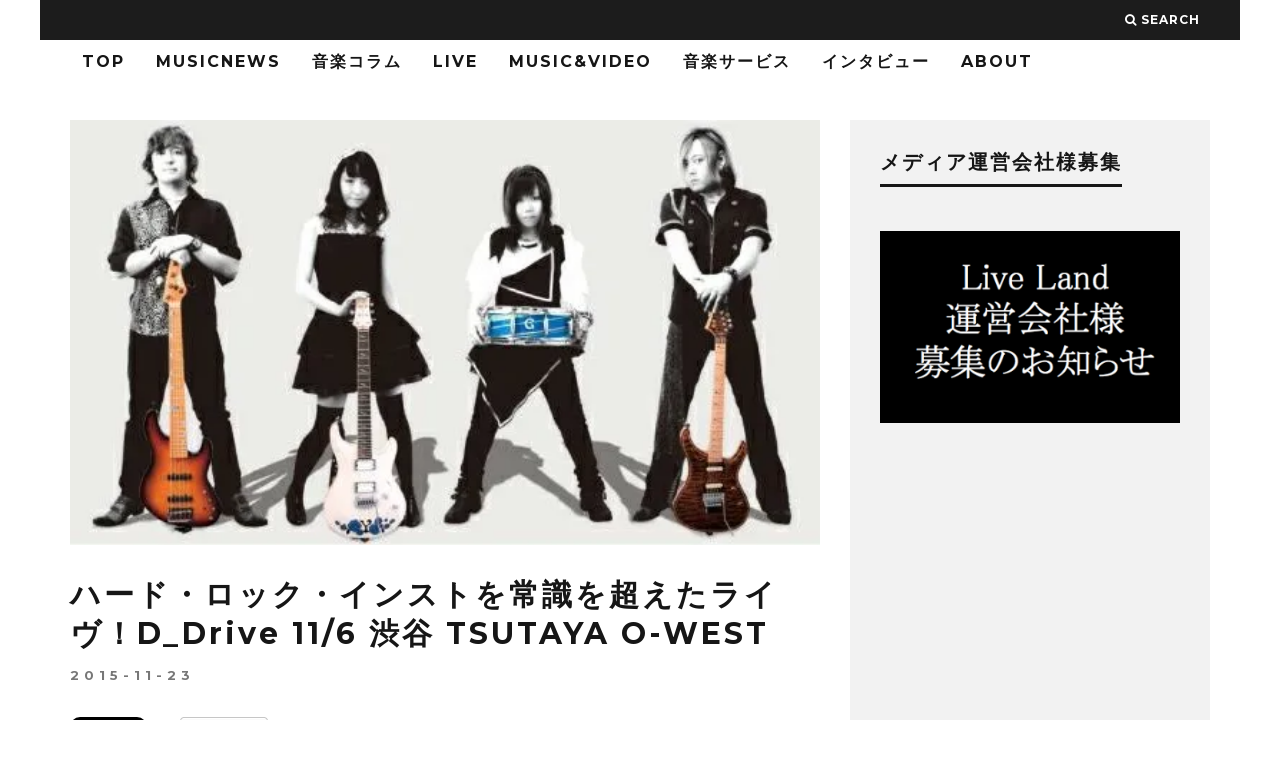

--- FILE ---
content_type: text/html; charset=UTF-8
request_url: https://liveland.net/archives/2153
body_size: 23058
content:
<!DOCTYPE html>
<!--[if lt IE 7]><html lang="ja"
	prefix="og: https://ogp.me/ns#"  xmlns:og="http://ogp.me/ns#" xmlns:fb="http://www.facebook.com/2008/fbml" class="no-js lt-ie9 lt-ie8 lt-ie7"> <![endif]-->
<!--[if (IE 7)&!(IEMobile)]><html lang="ja"
	prefix="og: https://ogp.me/ns#"  xmlns:og="http://ogp.me/ns#" xmlns:fb="http://www.facebook.com/2008/fbml" class="no-js lt-ie9 lt-ie8"><![endif]-->
<!--[if (IE 8)&!(IEMobile)]><html lang="ja"
	prefix="og: https://ogp.me/ns#"  xmlns:og="http://ogp.me/ns#" xmlns:fb="http://www.facebook.com/2008/fbml" class="no-js lt-ie9"><![endif]-->
<!--[if gt IE 8]><!--> <html lang="ja"
	prefix="og: https://ogp.me/ns#"  xmlns:og="http://ogp.me/ns#" xmlns:fb="http://www.facebook.com/2008/fbml" class="no-js"><!--<![endif]-->

	<head>
	
		<meta charset="utf-8">
		<!-- Google Chrome Frame for IE -->
		<!--[if IE]><meta http-equiv="X-UA-Compatible" content="IE=edge" /><![endif]-->
		<!-- mobile meta -->
                    <meta name="viewport" content="width=device-width, initial-scale=1.0"/>
        
        
		<link rel="pingback" href="https://liveland.net/xmlrpc.php">

		
		<!-- head extras -->
		<title>【ライヴレポ】ハード・ロック・インストを常識を超えたライヴ！D_Drive 11/6 渋谷 TSUTAYA O-WEST</title>

		<!-- All in One SEO 4.0.18 -->
		<meta name="description" content="11月27日にニュー・アルバム「R」のリリースを控えた、ハードロック・インスト・バンド、D_Driveが11月6日に東京・渋谷O-Westでワンマン・ライヴを行った。"/>
		<meta name="keywords" content="d_drive,ライヴレポ,ワンマン,d_drive" />
		<link rel="canonical" href="https://liveland.net/archives/2153" />
		<meta property="og:site_name" content="Live Land 音楽・ライブ情報配信メディア" />
		<meta property="og:type" content="article" />
		<meta property="og:title" content="【ライヴレポ】ハード・ロック・インストを常識を超えたライヴ！D_Drive 11/6 渋谷 TSUTAYA O-WEST" />
		<meta property="og:description" content="11月27日にニュー・アルバム「R」のリリースを控えた、ハードロック・インスト・バンド、D_Driveが11月6日に東京・渋谷O-Westでワンマン・ライヴを行った。" />
		<meta property="og:url" content="https://liveland.net/archives/2153" />
		<meta property="fb:admins" content="1477480732571711" />
		<meta property="og:image" content="https://liveland.net/wp-content/uploads/2015/10/d_drive_covers.jpg" />
		<meta property="og:image:secure_url" content="https://liveland.net/wp-content/uploads/2015/10/d_drive_covers.jpg" />
		<meta property="og:image:width" content="524" />
		<meta property="og:image:height" content="297" />
		<meta property="article:published_time" content="2015-11-23T10:00:50Z" />
		<meta property="article:modified_time" content="2016-05-07T12:13:40Z" />
		<meta property="twitter:card" content="summary_large_image" />
		<meta property="twitter:site" content="@live_land" />
		<meta property="twitter:domain" content="liveland.net" />
		<meta property="twitter:title" content="【ライヴレポ】ハード・ロック・インストを常識を超えたライヴ！D_Drive 11/6 渋谷 TSUTAYA O-WEST" />
		<meta property="twitter:description" content="11月27日にニュー・アルバム「R」のリリースを控えた、ハードロック・インスト・バンド、D_Driveが11月6日に東京・渋谷O-Westでワンマン・ライヴを行った。" />
		<meta property="twitter:image" content="https://liveland.net/wp-content/uploads/2015/10/d_drive_covers.jpg" />
		<meta name="google" content="nositelinkssearchbox" />
		<script type="application/ld+json" class="aioseo-schema">
			{"@context":"https:\/\/schema.org","@graph":[{"@type":"WebSite","@id":"https:\/\/liveland.net\/#website","url":"https:\/\/liveland.net\/","name":"Live Land","description":"\u30e9\u30a4\u30d6\u60c5\u5831\u97f3\u697d\u60c5\u5831\u3092\u304a\u5c4a\u3051","publisher":{"@id":"https:\/\/liveland.net\/#organization"}},{"@type":"Organization","@id":"https:\/\/liveland.net\/#organization","name":"Live Land","url":"https:\/\/liveland.net\/","sameAs":["https:\/\/twitter.com\/live_land"]},{"@type":"BreadcrumbList","@id":"https:\/\/liveland.net\/archives\/2153#breadcrumblist","itemListElement":[{"@type":"ListItem","@id":"https:\/\/liveland.net\/#listItem","position":"1","item":{"@id":"https:\/\/liveland.net\/#item","name":"\u30db\u30fc\u30e0","description":"\u97f3\u697d\u60c5\u5831\u767a\u4fe1\u30b5\u30a4\u30c8LiveLand","url":"https:\/\/liveland.net\/"}}]},{"@type":"Person","@id":"https:\/\/liveland.net\/archives\/author\/kakuma#author","url":"https:\/\/liveland.net\/archives\/author\/kakuma","name":"LiveLand\u7de8\u96c6\u90e81","image":{"@type":"ImageObject","@id":"https:\/\/liveland.net\/archives\/2153#authorImage","url":"https:\/\/secure.gravatar.com\/avatar\/de1ee36709602fad9f31860f7e6de120?s=96&d=mm&r=g","width":"96","height":"96","caption":"LiveLand\u7de8\u96c6\u90e81"},"sameAs":["https:\/\/twitter.com\/live_land"]},{"@type":"WebPage","@id":"https:\/\/liveland.net\/archives\/2153#webpage","url":"https:\/\/liveland.net\/archives\/2153","name":"\u3010\u30e9\u30a4\u30f4\u30ec\u30dd\u3011\u30cf\u30fc\u30c9\u30fb\u30ed\u30c3\u30af\u30fb\u30a4\u30f3\u30b9\u30c8\u3092\u5e38\u8b58\u3092\u8d85\u3048\u305f\u30e9\u30a4\u30f4\uff01D_Drive 11\/6 \u6e0b\u8c37 TSUTAYA O-WEST","description":"11\u670827\u65e5\u306b\u30cb\u30e5\u30fc\u30fb\u30a2\u30eb\u30d0\u30e0\u300cR\u300d\u306e\u30ea\u30ea\u30fc\u30b9\u3092\u63a7\u3048\u305f\u3001\u30cf\u30fc\u30c9\u30ed\u30c3\u30af\u30fb\u30a4\u30f3\u30b9\u30c8\u30fb\u30d0\u30f3\u30c9\u3001D_Drive\u304c11\u67086\u65e5\u306b\u6771\u4eac\u30fb\u6e0b\u8c37O-West\u3067\u30ef\u30f3\u30de\u30f3\u30fb\u30e9\u30a4\u30f4\u3092\u884c\u3063\u305f\u3002","inLanguage":"ja","isPartOf":{"@id":"https:\/\/liveland.net\/#website"},"breadcrumb":{"@id":"https:\/\/liveland.net\/archives\/2153#breadcrumblist"},"author":"https:\/\/liveland.net\/archives\/2153#author","creator":"https:\/\/liveland.net\/archives\/2153#author","image":{"@type":"ImageObject","@id":"https:\/\/liveland.net\/#mainImage","url":"https:\/\/i2.wp.com\/liveland.net\/wp-content\/uploads\/2015\/10\/d_drive_covers.jpg?fit=524%2C297&ssl=1","width":"524","height":"297"},"primaryImageOfPage":{"@id":"https:\/\/liveland.net\/archives\/2153#mainImage"},"datePublished":"2015-11-23T10:00:50+09:00","dateModified":"2016-05-07T12:13:40+09:00"},{"@type":"Article","@id":"https:\/\/liveland.net\/archives\/2153#article","name":"\u3010\u30e9\u30a4\u30f4\u30ec\u30dd\u3011\u30cf\u30fc\u30c9\u30fb\u30ed\u30c3\u30af\u30fb\u30a4\u30f3\u30b9\u30c8\u3092\u5e38\u8b58\u3092\u8d85\u3048\u305f\u30e9\u30a4\u30f4\uff01D_Drive 11\/6 \u6e0b\u8c37 TSUTAYA O-WEST","description":"11\u670827\u65e5\u306b\u30cb\u30e5\u30fc\u30fb\u30a2\u30eb\u30d0\u30e0\u300cR\u300d\u306e\u30ea\u30ea\u30fc\u30b9\u3092\u63a7\u3048\u305f\u3001\u30cf\u30fc\u30c9\u30ed\u30c3\u30af\u30fb\u30a4\u30f3\u30b9\u30c8\u30fb\u30d0\u30f3\u30c9\u3001D_Drive\u304c11\u67086\u65e5\u306b\u6771\u4eac\u30fb\u6e0b\u8c37O-West\u3067\u30ef\u30f3\u30de\u30f3\u30fb\u30e9\u30a4\u30f4\u3092\u884c\u3063\u305f\u3002","headline":"\u30cf\u30fc\u30c9\u30fb\u30ed\u30c3\u30af\u30fb\u30a4\u30f3\u30b9\u30c8\u3092\u5e38\u8b58\u3092\u8d85\u3048\u305f\u30e9\u30a4\u30f4\uff01D_Drive 11\/6 \u6e0b\u8c37 TSUTAYA O-WEST","author":{"@id":"https:\/\/liveland.net\/archives\/author\/kakuma#author"},"publisher":{"@id":"https:\/\/liveland.net\/#organization"},"datePublished":"2015-11-23T10:00:50+09:00","dateModified":"2016-05-07T12:13:40+09:00","articleSection":"LIVE REPORT, D_DRIVE","mainEntityOfPage":{"@id":"https:\/\/liveland.net\/archives\/2153#webpage"},"isPartOf":{"@id":"https:\/\/liveland.net\/archives\/2153#webpage"},"image":{"@type":"ImageObject","@id":"https:\/\/liveland.net\/#articleImage","url":"https:\/\/i2.wp.com\/liveland.net\/wp-content\/uploads\/2015\/10\/d_drive_covers.jpg?fit=524%2C297&ssl=1","width":"524","height":"297"}}]}
		</script>
		<script type="text/javascript" >
			window.ga=window.ga||function(){(ga.q=ga.q||[]).push(arguments)};ga.l=+new Date;
			ga('create', "UA-53466926-6", 'auto');
			ga('send', 'pageview');
		</script>
		<script async src="https://www.google-analytics.com/analytics.js"></script>
		<!-- All in One SEO -->

<link rel='dns-prefetch' href='//secure.gravatar.com' />
<link rel='dns-prefetch' href='//fonts.googleapis.com' />
<link rel='dns-prefetch' href='//s.w.org' />
<link rel='dns-prefetch' href='//v0.wordpress.com' />
<link rel='dns-prefetch' href='//i0.wp.com' />
<link rel='dns-prefetch' href='//i1.wp.com' />
<link rel='dns-prefetch' href='//i2.wp.com' />
<link rel="alternate" type="application/rss+xml" title="Live Land &raquo; フィード" href="https://liveland.net/feed" />
<link rel="alternate" type="application/rss+xml" title="Live Land &raquo; コメントフィード" href="https://liveland.net/comments/feed" />
		<script type="text/javascript">
			window._wpemojiSettings = {"baseUrl":"https:\/\/s.w.org\/images\/core\/emoji\/13.0.1\/72x72\/","ext":".png","svgUrl":"https:\/\/s.w.org\/images\/core\/emoji\/13.0.1\/svg\/","svgExt":".svg","source":{"concatemoji":"https:\/\/liveland.net\/wp-includes\/js\/wp-emoji-release.min.js?ver=5.6.16"}};
			!function(e,a,t){var n,r,o,i=a.createElement("canvas"),p=i.getContext&&i.getContext("2d");function s(e,t){var a=String.fromCharCode;p.clearRect(0,0,i.width,i.height),p.fillText(a.apply(this,e),0,0);e=i.toDataURL();return p.clearRect(0,0,i.width,i.height),p.fillText(a.apply(this,t),0,0),e===i.toDataURL()}function c(e){var t=a.createElement("script");t.src=e,t.defer=t.type="text/javascript",a.getElementsByTagName("head")[0].appendChild(t)}for(o=Array("flag","emoji"),t.supports={everything:!0,everythingExceptFlag:!0},r=0;r<o.length;r++)t.supports[o[r]]=function(e){if(!p||!p.fillText)return!1;switch(p.textBaseline="top",p.font="600 32px Arial",e){case"flag":return s([127987,65039,8205,9895,65039],[127987,65039,8203,9895,65039])?!1:!s([55356,56826,55356,56819],[55356,56826,8203,55356,56819])&&!s([55356,57332,56128,56423,56128,56418,56128,56421,56128,56430,56128,56423,56128,56447],[55356,57332,8203,56128,56423,8203,56128,56418,8203,56128,56421,8203,56128,56430,8203,56128,56423,8203,56128,56447]);case"emoji":return!s([55357,56424,8205,55356,57212],[55357,56424,8203,55356,57212])}return!1}(o[r]),t.supports.everything=t.supports.everything&&t.supports[o[r]],"flag"!==o[r]&&(t.supports.everythingExceptFlag=t.supports.everythingExceptFlag&&t.supports[o[r]]);t.supports.everythingExceptFlag=t.supports.everythingExceptFlag&&!t.supports.flag,t.DOMReady=!1,t.readyCallback=function(){t.DOMReady=!0},t.supports.everything||(n=function(){t.readyCallback()},a.addEventListener?(a.addEventListener("DOMContentLoaded",n,!1),e.addEventListener("load",n,!1)):(e.attachEvent("onload",n),a.attachEvent("onreadystatechange",function(){"complete"===a.readyState&&t.readyCallback()})),(n=t.source||{}).concatemoji?c(n.concatemoji):n.wpemoji&&n.twemoji&&(c(n.twemoji),c(n.wpemoji)))}(window,document,window._wpemojiSettings);
		</script>
		<style type="text/css">
img.wp-smiley,
img.emoji {
	display: inline !important;
	border: none !important;
	box-shadow: none !important;
	height: 1em !important;
	width: 1em !important;
	margin: 0 .07em !important;
	vertical-align: -0.1em !important;
	background: none !important;
	padding: 0 !important;
}
</style>
	<link rel='stylesheet' id='login-with-ajax-css'  href='https://liveland.net/wp-content/themes/15zine/plugins/login-with-ajax/widget.css?ver=3.1.10' type='text/css' media='all' />
<link rel='stylesheet' id='wp-block-library-css'  href='https://liveland.net/wp-includes/css/dist/block-library/style.min.css?ver=5.6.16' type='text/css' media='all' />
<style id='wp-block-library-inline-css' type='text/css'>
.has-text-align-justify{text-align:justify;}
</style>
<link rel='stylesheet' id='contact-form-7-css'  href='https://liveland.net/wp-content/plugins/contact-form-7/includes/css/styles.css?ver=5.3.2' type='text/css' media='all' />
<link rel='stylesheet' id='amazonjs-css'  href='https://liveland.net/wp-content/plugins/amazonjs/css/amazonjs.css?ver=0.10' type='text/css' media='all' />
<link rel='stylesheet' id='cb-main-stylesheet-css'  href='https://liveland.net/wp-content/themes/15zine/library/css/style.css?ver=2.2.3' type='text/css' media='all' />
<link rel='stylesheet' id='cb-font-stylesheet-css'  href='//fonts.googleapis.com/css?family=Montserrat%3A400%2C700%7COpen+Sans%3A400%2C700%2C400italic&#038;ver=2.2.3' type='text/css' media='all' />
<!--[if lt IE 10]>
<link rel='stylesheet' id='cb-ie-only-css'  href='https://liveland.net/wp-content/themes/15zine/library/css/ie.css?ver=2.2.3' type='text/css' media='all' />
<![endif]-->
<link rel='stylesheet' id='fontawesome-css'  href='https://liveland.net/wp-content/themes/15zine/library/css/font-awesome-4.4.0/css/font-awesome.min.css?ver=4.4.0' type='text/css' media='all' />
<link rel='stylesheet' id='social-logos-css'  href='https://liveland.net/wp-content/plugins/jetpack/_inc/social-logos/social-logos.min.css?ver=9.3.5' type='text/css' media='all' />
<link rel='stylesheet' id='jetpack_css-css'  href='https://liveland.net/wp-content/plugins/jetpack/css/jetpack.css?ver=9.3.5' type='text/css' media='all' />
<script type='text/javascript' src='https://liveland.net/wp-includes/js/jquery/jquery.min.js?ver=3.5.1' id='jquery-core-js'></script>
<script type='text/javascript' src='https://liveland.net/wp-includes/js/jquery/jquery-migrate.min.js?ver=3.3.2' id='jquery-migrate-js'></script>
<script type='text/javascript' id='login-with-ajax-js-extra'>
/* <![CDATA[ */
var LWA = {"ajaxurl":"https:\/\/liveland.net\/wp-admin\/admin-ajax.php"};
/* ]]> */
</script>
<script type='text/javascript' src='https://liveland.net/wp-content/themes/15zine/plugins/login-with-ajax/login-with-ajax.js?ver=3.1.10' id='login-with-ajax-js'></script>
<script type='text/javascript' id='jetpack_related-posts-js-extra'>
/* <![CDATA[ */
var related_posts_js_options = {"post_heading":"h4"};
/* ]]> */
</script>
<script type='text/javascript' src='https://liveland.net/wp-content/plugins/jetpack/_inc/build/related-posts/related-posts.min.js?ver=20201207' id='jetpack_related-posts-js'></script>
<script type='text/javascript' src='https://liveland.net/wp-content/themes/15zine/library/js/modernizr.custom.min.js?ver=2.6.2' id='cb-modernizr-js'></script>
<link rel="https://api.w.org/" href="https://liveland.net/wp-json/" /><link rel="alternate" type="application/json" href="https://liveland.net/wp-json/wp/v2/posts/2153" /><link rel="EditURI" type="application/rsd+xml" title="RSD" href="https://liveland.net/xmlrpc.php?rsd" />
<link rel="wlwmanifest" type="application/wlwmanifest+xml" href="https://liveland.net/wp-includes/wlwmanifest.xml" /> 
<meta name="generator" content="WordPress 5.6.16" />
<link rel='shortlink' href='https://wp.me/p93p1T-yJ' />
<link rel="alternate" type="application/json+oembed" href="https://liveland.net/wp-json/oembed/1.0/embed?url=https%3A%2F%2Fliveland.net%2Farchives%2F2153" />
<link rel="alternate" type="text/xml+oembed" href="https://liveland.net/wp-json/oembed/1.0/embed?url=https%3A%2F%2Fliveland.net%2Farchives%2F2153&#038;format=xml" />
<meta name="framework" content="Redux 4.1.23" /><style type='text/css'>img#wpstats{display:none}</style><style type="text/css">#cb-author-box {
    visibility: hidden;
    padding: 0;
    margin:0;
}

h2 {
    font-size: 2.1em;
}

.cb-module-block .cb-article{
    margin-bottom:0;
}

.cb-post-meta {
    visibility: hidden;
}

.cb-fis-block-standard .cb-meta {
    margin: 0;
}

.cb-breadcrumbs {
	height: 0;
	visibility: hidden;
	margin: 0;
}

.cb-fis h1 {
    text-transform: none;
    font-weight: 700;
    letter-spacing: 3px;
    color: #161616;
}

.cb-meta-style-4 .cb-article-meta h2 a {
    color: #FFF;
    text-transform: none;
}


#cb-footer .cb-footer-x .cb-footer-widget {
    margin: 0 20px;
    padding-bottom: 0;
}


 .cb-stuck #cb-nav-bar .cb-main-nav #cb-nav-logo, #cb-nav-bar .cb-main-nav #cb-nav-logo img { width: 100px; }#cb-nav-bar .cb-mega-menu-columns .cb-sub-menu > li > a { color: #f2c231; }.cb-review-box .cb-bar .cb-overlay span { background: #f9db32; }.cb-review-box i { color: #f9db32; }.cb-meta-style-1 .cb-article-meta { background: rgba(0, 0, 0, 0.25); }.cb-module-block .cb-meta-style-2 img, .cb-module-block .cb-meta-style-4 img, .cb-grid-x .cb-grid-img img  { opacity: 0.75; }@media only screen and (min-width: 768px) { 
                .cb-module-block .cb-meta-style-1:hover .cb-article-meta { background: rgba(0, 0, 0, 0.75); } 
                .cb-module-block .cb-meta-style-2:hover img, .cb-module-block .cb-meta-style-4:hover img, .cb-grid-x .cb-grid-feature:hover img, .cb-slider li:hover img { opacity: 0.25; } 
            }.cb-menu-light #cb-nav-bar .cb-main-nav, .cb-stuck.cb-menu-light #cb-nav-bar .cb-nav-bar-wrap { border-bottom-color: transparent; }</style><!-- end custom css --><style type="text/css">body, #respond, .cb-font-body { font-family: 'Open Sans', sans-serif; } h1, h2, h3, h4, h5, h6, .cb-font-header, #bbp-user-navigation, .cb-byline{ font-family:'Montserrat', sans-serif; }</style><meta property="og:image" content="https://i2.wp.com/liveland.net/wp-content/uploads/2015/10/d_drive_covers.jpg?fit=524%2C297&ssl=1"><!-- All in one Favicon 4.7 --><link rel="shortcut icon" href="http://liveland.net/wp-content/uploads/2015/09/favicon1.ico" />
<link rel="apple-touch-icon" href="http://liveland.net/wp-content/uploads/2015/09/favicon_new1.png" />
<meta property="og:title" content="ハード・ロック・インストを常識を超えたライヴ！D_Drive 11/6 渋谷 TSUTAYA O-WEST" />
<meta property="og:site_name" content="Live Land" />
<meta property="og:description" content=" [embed]https://youtu.be/vgv_DIT-3RA[/embed] 東京・渋谷 TSUTAYA O-WEST D_Driveワンマン 11月27日にニュー・アルバム「R」のリリースを控えた、ハードロック・インスト・バンド、D_Driveが11月6日に東京・渋..." />
<meta property="og:type" content="article" />
<meta property="og:url" content="https://liveland.net/archives/2153" />
<meta property="og:image" content="https://i2.wp.com/liveland.net/wp-content/uploads/2015/10/d_drive_covers.jpg?resize=150%2C150&amp;ssl=1" />
<meta property="fb:admins" content="1" />
<meta property="fb:app_id" content="1477480732571711" />

<!-- BEGIN: WP Social Bookmarking Light HEAD -->


<script>
    (function (d, s, id) {
        var js, fjs = d.getElementsByTagName(s)[0];
        if (d.getElementById(id)) return;
        js = d.createElement(s);
        js.id = id;
        js.src = "//connect.facebook.net/en_US/sdk.js#xfbml=1&version=v2.7";
        fjs.parentNode.insertBefore(js, fjs);
    }(document, 'script', 'facebook-jssdk'));
</script>

<style type="text/css">
    .wp_social_bookmarking_light{
    border: 0 !important;
    padding: 10px 0 20px 0 !important;
    margin: 0 !important;
}
.wp_social_bookmarking_light div{
    float: left !important;
    border: 0 !important;
    padding: 0 !important;
    margin: 0 5px 0px 0 !important;
    min-height: 30px !important;
    line-height: 18px !important;
    text-indent: 0 !important;
}
.wp_social_bookmarking_light img{
    border: 0 !important;
    padding: 0;
    margin: 0;
    vertical-align: top !important;
}
.wp_social_bookmarking_light_clear{
    clear: both !important;
}
#fb-root{
    display: none;
}
.wsbl_twitter{
    width: 100px;
}
.wsbl_facebook_like iframe{
    max-width: none !important;
}
</style>
<!-- END: WP Social Bookmarking Light HEAD -->
<style>.cb-mm-on #cb-nav-bar .cb-main-nav .menu-item-55:hover, .cb-mm-on #cb-nav-bar .cb-main-nav .menu-item-55:focus { background:# !important ; }
.cb-mm-on #cb-nav-bar .cb-main-nav .menu-item-55 .cb-big-menu { border-top-color: #; }
.cb-mm-on #cb-nav-bar .cb-main-nav .menu-item-568:hover, .cb-mm-on #cb-nav-bar .cb-main-nav .menu-item-568:focus { background:# !important ; }
.cb-mm-on #cb-nav-bar .cb-main-nav .menu-item-568 .cb-big-menu { border-top-color: #; }
.cb-mm-on #cb-nav-bar .cb-main-nav .menu-item-44:hover, .cb-mm-on #cb-nav-bar .cb-main-nav .menu-item-44:focus { background:# !important ; }
.cb-mm-on #cb-nav-bar .cb-main-nav .menu-item-44 .cb-big-menu { border-top-color: #; }
.cb-mm-on #cb-nav-bar .cb-main-nav .menu-item-46:hover, .cb-mm-on #cb-nav-bar .cb-main-nav .menu-item-46:focus { background:# !important ; }
.cb-mm-on #cb-nav-bar .cb-main-nav .menu-item-46 .cb-big-menu { border-top-color: #; }
.cb-mm-on #cb-nav-bar .cb-main-nav .menu-item-42:hover, .cb-mm-on #cb-nav-bar .cb-main-nav .menu-item-42:focus { background:# !important ; }
.cb-mm-on #cb-nav-bar .cb-main-nav .menu-item-42 .cb-big-menu { border-top-color: #; }
.cb-mm-on #cb-nav-bar .cb-main-nav .menu-item-2489:hover, .cb-mm-on #cb-nav-bar .cb-main-nav .menu-item-2489:focus { background:# !important ; }
.cb-mm-on #cb-nav-bar .cb-main-nav .menu-item-2489 .cb-big-menu { border-top-color: #; }</style><!-- ## NXS/OG ## --><!-- ## NXSOGTAGS ## --><!-- ## NXS/OG ## -->
		<!-- end head extras -->


<!-- Google Tag Manager -->
<script>(function(w,d,s,l,i){w[l]=w[l]||[];w[l].push({'gtm.start':
new Date().getTime(),event:'gtm.js'});var f=d.getElementsByTagName(s)[0],
j=d.createElement(s),dl=l!='dataLayer'?'&l='+l:'';j.async=true;j.src=
'https://www.googletagmanager.com/gtm.js?id='+i+dl;f.parentNode.insertBefore(j,f);
})(window,document,'script','dataLayer','GTM-TM8HGWF');</script>
<!-- End Google Tag Manager -->



		<!-- Facebook Pixel Code -->
<script>
!function(f,b,e,v,n,t,s){if(f.fbq)return;n=f.fbq=function(){n.callMethod?
n.callMethod.apply(n,arguments):n.queue.push(arguments)};if(!f._fbq)f._fbq=n;
n.push=n;n.loaded=!0;n.version='2.0';n.queue=[];t=b.createElement(e);t.async=!0;
t.src=v;s=b.getElementsByTagName(e)[0];s.parentNode.insertBefore(t,s)}(window,
document,'script','https://connect.facebook.net/en_US/fbevents.js');

fbq('init', '962769263775408');
fbq('track', "PageView");</script>
<noscript><img height="1" width="1" style="display:none"
src="https://www.facebook.com/tr?id=962769263775408&ev=PageView&noscript=1"
/></noscript>
<!-- End Facebook Pixel Code -->

<!-- Facebook instant article -->
<meta property="fb:pages" content="718837581594916" />
<!--  End Facebook instant article -->

<script async src="//pagead2.googlesyndication.com/pagead/js/adsbygoogle.js"></script>
<script>
  (adsbygoogle = window.adsbygoogle || []).push({
    google_ad_client: "ca-pub-8912949460611524",
    enable_page_level_ads: true
  });
</script>

	</head>

	<body class="post-template-default single single-post postid-2153 single-format-standard  cb-sidebar-right cb-sticky-mm cb-nav-logo-on cb-logo-nav-sticky cb-tm-dark cb-body-light cb-menu-light cb-mm-dark cb-footer-dark cb-m-sticky cb-sw-tm-box cb-sw-header-box cb-sw-menu-box cb-sw-footer-box cb-menu-al-left cb-fis-b-standard cb-fis-tl-st-below cb-h-logo-off">
	
		
		<div id="cb-outer-container">

			
				<div id="cb-top-menu" class="clearfix cb-font-header  wrap">
					<div class="wrap clearfix cb-site-padding cb-top-menu-wrap">
						
													<div class="cb-left-side cb-mob">
								
								<a href="#" id="cb-mob-open" class="cb-link"><i class="fa fa-bars"></i></a>
								                <div id="mob-logo" class="cb-top-logo">
                    <a href="https://liveland.net">
                        <img src="https://liveland.net/wp-content/uploads/2016/03/nobacklogowhite-1.png" alt=" logo" data-at2x="https://liveland.net/wp-content/uploads/2016/03/nobacklogowhite-1.png">
                    </a>
                </div>
            							</div>
						                                                <ul class="cb-top-nav cb-right-side"><li class="cb-icon-search"><a href="#"  title="Search" id="cb-s-trigger"><i class="fa fa-search"></i> <span class="cb-search-title">Search</span></a></li></ul>					</div>
				</div>
				<div id="cb-mob-menu">
					<a href="#" id="cb-mob-close" class="cb-link"><i class="fa cb-times"></i></a>
					<div class="cb-mob-menu-wrap">
						<ul class="cb-mobile-nav cb-top-nav"><li class="menu-item menu-item-type-custom menu-item-object-custom menu-item-137"><a href="/">TOP</a></li>
<li class="menu-item menu-item-type-taxonomy menu-item-object-category menu-item-55"><a href="https://liveland.net/archives/category/music-news">MusicNews</a></li>
<li class="menu-item menu-item-type-taxonomy menu-item-object-category menu-item-568"><a href="https://liveland.net/archives/category/music-column">音楽コラム</a></li>
<li class="menu-item menu-item-type-taxonomy menu-item-object-category current-post-ancestor menu-item-has-children cb-has-children menu-item-44"><a href="https://liveland.net/archives/category/live">LIVE</a>
<ul class="sub-menu">
	<li class="menu-item menu-item-type-taxonomy menu-item-object-category menu-item-5319"><a href="https://liveland.net/archives/category/live/liveinformation">LIVE INFORMATION</a></li>
	<li class="menu-item menu-item-type-taxonomy menu-item-object-category current-post-ancestor current-menu-parent current-post-parent menu-item-5320"><a href="https://liveland.net/archives/category/live/livereport">LIVE REPORT</a></li>
</ul>
</li>
<li class="menu-item menu-item-type-taxonomy menu-item-object-category menu-item-46"><a href="https://liveland.net/archives/category/music-video">Music&#038;Video</a></li>
<li class="menu-item menu-item-type-taxonomy menu-item-object-category menu-item-42"><a href="https://liveland.net/archives/category/music-service">音楽サービス</a></li>
<li class="menu-item menu-item-type-taxonomy menu-item-object-category menu-item-2489"><a href="https://liveland.net/archives/category/interview">インタビュー</a></li>
<li class="menu-item menu-item-type-post_type menu-item-object-page menu-item-has-children cb-has-children menu-item-26"><a href="https://liveland.net/about-live-land">ABOUT</a>
<ul class="sub-menu">
	<li class="menu-item menu-item-type-post_type menu-item-object-page menu-item-134"><a href="https://liveland.net/about-live-land">ABOUT LiveLand</a></li>
	<li class="menu-item menu-item-type-post_type menu-item-object-page menu-item-133"><a href="https://liveland.net/writer">LiveLandライター募集</a></li>
	<li class="menu-item menu-item-type-post_type menu-item-object-page menu-item-3120"><a href="https://liveland.net/interview">インタビュー依頼</a></li>
	<li class="menu-item menu-item-type-post_type menu-item-object-page menu-item-617"><a href="https://liveland.net/pr">音楽プレスリリースの募集</a></li>
</ul>
</li>
</ul>					</div>
				</div>
			
			 
			<div id="cb-container" class="clearfix" >				
								
				<div id="cb-lwa" class="cb-lwa-modal cb-modal"><div class="cb-close-m cb-ta-right"><i class="fa cb-times"></i></div>
<div class="cb-lwa-modal-inner cb-modal-inner cb-light-loader cb-pre-load cb-font-header clearfix">
    <div class="lwa lwa-default clearfix">
                
        

        <form class="lwa-form cb-form cb-form-active clearfix" action="https://liveland.net/wp-login.php" method="post">
            
            <div class="cb-form-body">
                <input class="cb-form-input cb-form-input-username" type="text" name="log" placeholder="ユーザー名">
                <input class="cb-form-input" type="password" name="pwd" placeholder="パスワード">
                                <span class="lwa-status cb-ta-center"></span>
                <div class="cb-submit cb-ta-center">
                  <input type="submit" name="wp-submit" class="lwa_wp-submit cb-submit-form" value="ログイン" tabindex="100" />
                  <input type="hidden" name="lwa_profile_link" value="" />
                  <input type="hidden" name="login-with-ajax" value="login" />
                </div>
                
                <div class="cb-lost-password cb-extra cb-ta-center">
                                          <a class="lwa-links-remember cb-title-trigger cb-trigger-pass" href="https://liveland.net/wp-login.php?action=lostpassword" title="パスワードをお忘れの方はこちら ">パスワードをお忘れの方はこちら </a>
                                     </div>
           </div>
        </form>
        
                <form class="lwa-remember cb-form clearfix" action="https://liveland.net/wp-login.php?action=lostpassword" method="post">

            <div class="cb-form-body">

                <input type="text" name="user_login" class="lwa-user-remember cb-form-input" placeholder="ユーザー名かEメールを入力して下さい。">
                                <span class="lwa-status cb-ta-center"></span>

                 <div class="cb-submit cb-ta-center">
                        <input type="submit" value="新しいパスワードを入手する" class="lwa-button-remember cb-submit-form" />
                        <input type="hidden" name="login-with-ajax" value="remember" />
                 </div>
            </div>

        </form>
            </div>
</div></div><div id="cb-menu-search" class="cb-s-modal cb-modal"><div class="cb-close-m cb-ta-right"><i class="fa cb-times"></i></div><div class="cb-s-modal-inner cb-pre-load cb-light-loader cb-modal-inner cb-font-header cb-mega-three cb-mega-posts clearfix"><form role="search" method="get" class="cb-search" action="https://liveland.net/">

    <input type="text" class="cb-search-field cb-font-header" placeholder="Search.." value="" name="s" title="" autocomplete="off">
    <button class="cb-search-submit" type="submit" value=""><i class="fa fa-search"></i></button>
    
</form><div id="cb-s-results"></div></div></div>
									 <nav id="cb-nav-bar" class="clearfix  wrap" role="navigation">
					 	<div class="cb-nav-bar-wrap cb-site-padding clearfix cb-font-header  wrap">
		                    <ul class="cb-main-nav wrap clearfix"><li id="menu-item-137" class="menu-item menu-item-type-custom menu-item-object-custom menu-item-137"><a href="/">TOP</a></li>
<li id="menu-item-55" class="menu-item menu-item-type-taxonomy menu-item-object-category menu-item-55"><a href="https://liveland.net/archives/category/music-news">MusicNews</a></li>
<li id="menu-item-568" class="menu-item menu-item-type-taxonomy menu-item-object-category menu-item-568"><a href="https://liveland.net/archives/category/music-column">音楽コラム</a></li>
<li id="menu-item-44" class="menu-item menu-item-type-taxonomy menu-item-object-category current-post-ancestor menu-item-has-children cb-has-children menu-item-44"><a href="https://liveland.net/archives/category/live">LIVE</a><div class="cb-links-menu cb-menu-drop"><ul class="cb-sub-menu cb-sub-bg">	<li id="menu-item-5319" class="menu-item menu-item-type-taxonomy menu-item-object-category menu-item-5319"><a href="https://liveland.net/archives/category/live/liveinformation" data-cb-c="419" class="cb-c-l">LIVE INFORMATION</a></li>
	<li id="menu-item-5320" class="menu-item menu-item-type-taxonomy menu-item-object-category current-post-ancestor current-menu-parent current-post-parent menu-item-5320"><a href="https://liveland.net/archives/category/live/livereport" data-cb-c="418" class="cb-c-l">LIVE REPORT</a></li>
</ul></div></li>
<li id="menu-item-46" class="menu-item menu-item-type-taxonomy menu-item-object-category menu-item-46"><a href="https://liveland.net/archives/category/music-video">Music&#038;Video</a></li>
<li id="menu-item-42" class="menu-item menu-item-type-taxonomy menu-item-object-category menu-item-42"><a href="https://liveland.net/archives/category/music-service">音楽サービス</a></li>
<li id="menu-item-2489" class="menu-item menu-item-type-taxonomy menu-item-object-category menu-item-2489"><a href="https://liveland.net/archives/category/interview">インタビュー</a></li>
<li id="menu-item-26" class="menu-item menu-item-type-post_type menu-item-object-page menu-item-has-children cb-has-children menu-item-26"><a href="https://liveland.net/about-live-land">ABOUT</a><div class="cb-links-menu cb-menu-drop"><ul class="cb-sub-menu cb-sub-bg">	<li id="menu-item-134" class="menu-item menu-item-type-post_type menu-item-object-page menu-item-134"><a href="https://liveland.net/about-live-land" data-cb-c="20" class="cb-c-l">ABOUT LiveLand</a></li>
	<li id="menu-item-133" class="menu-item menu-item-type-post_type menu-item-object-page menu-item-133"><a href="https://liveland.net/writer" data-cb-c="127" class="cb-c-l">LiveLandライター募集</a></li>
	<li id="menu-item-3120" class="menu-item menu-item-type-post_type menu-item-object-page menu-item-3120"><a href="https://liveland.net/interview" data-cb-c="3118" class="cb-c-l">インタビュー依頼</a></li>
	<li id="menu-item-617" class="menu-item menu-item-type-post_type menu-item-object-page menu-item-617"><a href="https://liveland.net/pr" data-cb-c="612" class="cb-c-l">音楽プレスリリースの募集</a></li>
</ul></div></li>
<li id="cb-nav-logo" class="cb-logo-nav-sticky-type" style="padding-top: 0px"><a href="https://liveland.net"><img src="https://liveland.net/wp-content/uploads/2016/03/logo-noback-2.png" alt="site logo" data-at2x="https://liveland.net/wp-content/uploads/2016/03/logo-noback-2.png" ></a></li></ul>		                </div>
	 				</nav>
 				
<div id="cb-content" class="wrap clearfix">

	
		<div id="main" class="cb-main" role="main">

			<div class="cb-breadcrumbs"><a href="https://liveland.net">Home</a><i class="fa fa-angle-right"></i><div itemscope itemtype="http://data-vocabulary.org/Breadcrumb"><a href="https://liveland.net/archives/category/live" title="View all posts in LIVE" itemprop="url"><span itemprop="title">LIVE</span></a><i class="fa fa-angle-right"></i><a href="https://liveland.net/archives/category/live/livereport" title="View all posts in LIVE REPORT" itemprop="url"><span itemprop="title">LIVE REPORT</span></a></div></div>
			<article id="post-2153" class="clearfix post-2153 post type-post status-publish format-standard has-post-thumbnail hentry category-livereport tag-d_drive" role="article">

				<div id="cb-featured-image" class="cb-fis cb-fis-block-standard"><div class="cb-mask"><img width="524" height="297" src="https://i2.wp.com/liveland.net/wp-content/uploads/2015/10/d_drive_covers.jpg?resize=524%2C297&amp;ssl=1" class="attachment-cb-759-500 size-cb-759-500 wp-post-image" alt="D_DRIVE" loading="lazy" srcset="https://i2.wp.com/liveland.net/wp-content/uploads/2015/10/d_drive_covers.jpg?w=524&amp;ssl=1 524w, https://i2.wp.com/liveland.net/wp-content/uploads/2015/10/d_drive_covers.jpg?resize=300%2C170&amp;ssl=1 300w, https://i2.wp.com/liveland.net/wp-content/uploads/2015/10/d_drive_covers.jpg?resize=388%2C220&amp;ssl=1 388w" sizes="(max-width: 524px) 100vw, 524px" data-attachment-id="1638" data-permalink="https://liveland.net/archives/1628/d_drive_covers" data-orig-file="https://i2.wp.com/liveland.net/wp-content/uploads/2015/10/d_drive_covers.jpg?fit=524%2C297&amp;ssl=1" data-orig-size="524,297" data-comments-opened="0" data-image-meta="{&quot;aperture&quot;:&quot;0&quot;,&quot;credit&quot;:&quot;&quot;,&quot;camera&quot;:&quot;&quot;,&quot;caption&quot;:&quot;&quot;,&quot;created_timestamp&quot;:&quot;0&quot;,&quot;copyright&quot;:&quot;&quot;,&quot;focal_length&quot;:&quot;0&quot;,&quot;iso&quot;:&quot;0&quot;,&quot;shutter_speed&quot;:&quot;0&quot;,&quot;title&quot;:&quot;&quot;,&quot;orientation&quot;:&quot;0&quot;}" data-image-title="d_drive" data-image-description="" data-medium-file="https://i2.wp.com/liveland.net/wp-content/uploads/2015/10/d_drive_covers.jpg?fit=300%2C170&amp;ssl=1" data-large-file="https://i2.wp.com/liveland.net/wp-content/uploads/2015/10/d_drive_covers.jpg?fit=524%2C297&amp;ssl=1" /></div><div class="cb-entry-header cb-meta clearfix"><h1 class="entry-title cb-entry-title cb-title" itemprop="headline">ハード・ロック・インストを常識を超えたライヴ！D_Drive 11/6 渋谷 TSUTAYA O-WEST</h1><div class="cb-byline"><span class="cb-date"><time class="updated" datetime="2015-11-23">2015-11-23</time></span></div><div class="cb-post-meta"></div></div></div>
				<section class="cb-entry-content clearfix">

					<div class='wp_social_bookmarking_light'>
            <div class="wsbl_twitter"><a href="https://twitter.com/share" class="twitter-share-button" data-url="https://liveland.net/archives/2153" data-text="ハード・ロック・インストを常識を超えたライヴ！D_Drive 11/6 渋谷 TSUTAYA O-WEST" data-related="live_land" data-lang="ja">Tweet</a></div>
            <div class="wsbl_facebook_like"><div id="fb-root"></div><fb:like href="https://liveland.net/archives/2153" layout="button" action="like" width="100" share="false" show_faces="false" ></fb:like></div>
            <div class="wsbl_line"><a href='http://line.me/R/msg/text/?%E3%83%8F%E3%83%BC%E3%83%89%E3%83%BB%E3%83%AD%E3%83%83%E3%82%AF%E3%83%BB%E3%82%A4%E3%83%B3%E3%82%B9%E3%83%88%E3%82%92%E5%B8%B8%E8%AD%98%E3%82%92%E8%B6%85%E3%81%88%E3%81%9F%E3%83%A9%E3%82%A4%E3%83%B4%EF%BC%81D_Drive%2011%2F6%20%E6%B8%8B%E8%B0%B7%20TSUTAYA%20O-WEST%0D%0Ahttps%3A%2F%2Fliveland.net%2Farchives%2F2153' title='LINEで送る' rel=nofollow class='wp_social_bookmarking_light_a' ><img src='https://i0.wp.com/liveland.net/wp-content/plugins/wp-social-bookmarking-light/public/images/line88x20.png?resize=88%2C20&#038;ssl=1' alt='LINEで送る' title='LINEで送る' width='88' height='20' class='wp_social_bookmarking_light_img' data-recalc-dims="1" /></a></div>
    </div>
<br class='wp_social_bookmarking_light_clear' />
<span class="cb-itemprop" itemprop="reviewBody"><p>
	<span class="embed-youtube" style="text-align:center; display: block;"><iframe class='youtube-player' width='1200' height='675' src='https://www.youtube.com/embed/vgv_DIT-3RA?version=3&#038;rel=1&#038;showsearch=0&#038;showinfo=1&#038;iv_load_policy=1&#038;fs=1&#038;hl=ja&#038;autohide=2&#038;wmode=transparent' allowfullscreen='true' style='border:0;' sandbox='allow-scripts allow-same-origin allow-popups allow-presentation'></iframe></span>
</p>
<h2>
	東京・渋谷 TSUTAYA O-WEST D_Driveワンマン<br />
</h2>
<p>
	11月27日にニュー・アルバム「R」のリリースを控えた、ハードロック・インスト・バンド、D_Driveが11月6日に東京・渋谷O-WESTでワンマン・ライヴを行った。D_Driveは10月下旬に、ニール・ザザとの共演ライヴを東京・両国で行ったばかりだが、今回のライヴはワンマンという事で、多くのD_DriveR（D_Driveファン)がフロアを埋め尽くしていた。
</p>
<p>
	メンバーが登場する前、開演を告げるSEと観客との間でコール＆レスポンスが起こり、これがD_Driveのワンマンである事を改めて強く感じた。それ程に開演前から客席は熱気を帯びていた。SEがニュー・アルバム「R」の冒頭を飾るRun to Rに変わり、ステージにメンバーが、Chiiko(ドラム)、Seiji(ギター)、Shimataro、(ベース)、Yuki(ギター)の順に登場すると、更に観客のテンションは上がり既に最高潮だ！
</p>
<h2>
	リリース前のニュー・アルバム「R」の曲を中心にプレイした圧巻のライヴ<br />
</h2>
<p>
	オープニングは、アルバムどおりの流れでAttraction 4Dだ。リリース前の新曲だが、D_Driveはリリース前の新曲でもどんどんライヴで演奏する！先日のインタビューで語ったリーダーSeijiの言葉どおり、客席との一体感は新曲である事を感じさせない。まるでライヴの定番曲から始まったかの様な盛り上がりだ。続く、Drive in the Starry Nightも新作からの曲だ。<br />
	数百人の観客の誰もがリリース前の新曲をライヴで体験済という訳ではあるまい。そう考えると、冒頭のSEを入れて、いきなりリリース前の新作から3連発というのは、かなり&#039;攻め&#039;のセットリストの様に感じるが、D_Driveの曲には初めて聴く人でも引き付けられる魅力があるのは、先日の両国のライヴでも体験済だ。
</p>
<p>
	曲はSeijiのソロから、M16へと突入し、客席との掛け合いが巻き起こる。美しいツインリードと激しいリズムチェンジを一糸乱れぬコンビネーションでプレイしていく様は、一瞬たりとも目が離せない。MCを挟み、前作からのLost Block、新作のAdvance and Attackと続く。同じ事を何度も書いてしまうが、この時点で既に新作から半分の曲が演奏されている。冒頭のMCでYukiが語ったとおり、この渋谷ワンマンはキャリア豊富なD_Driveにとってもチャレンジングな場所と感じていた様だ。しかし、そこで敢えてライヴの冒頭から新曲を連発していくというのは、ニュー・アルバム「R」に対するバンドの並々ならぬ自信と意気込みを感じさせる。そして、それが空回りしないだけのクオリティを「R」の曲が持っているという事だ。
</p>
<p>
	ワンマン・ライヴならではの少し長めのアルバム制作秘話を盛り込んだMCや、メンバー紹介で、誕生日が同じミュージシャンを挙げるといった、お楽しみで緩急をつけながら、既発曲に新曲を織り交ぜながらライヴは進んでいく。<br />
	本編の終盤ではChiiko、Shimataro、Yukiのソロ・パートもそれぞれ用意されていた（Seijiのソロはライヴの冒頭)。既にこの時点でライヴ開始から１時間３０分以上が経過しており、更に殆ど全ての曲で、各メンバーの技量をこれでもか！と見せつけられているにも関わらず、ライヴ終盤で各パートのソロが盛り込まれても、ライヴのテンションが落ちないのは、その場にいても不思議な感じがした。それほどに観る者が魅了されるのがD_Driveのライヴなのだ。<br />
	アンコールを含めて全16曲、２時間超のライヴは熱狂の中で、幕を閉じた。
</p>
<h2>
	超絶ツイン・ギターに引けを取らない存在感を放つ、強力リズムセクション<br />
</h2>
<p>
	この夜、個人的に注目していたのは、D_Driveのリズムセクション、ChiikoとShimataroのプレイだ。勿論、Seiji、Yukiのギター・コンビのプレイもパフォーマンスも素晴らしかった。今回リズムセクションに注目したのは、先日の両国のライヴではステージの高さと自分の立ち位置の関係で、ギターの二人以外が殆ど目視できなかった為だ。音を聴いているだけでも、その素晴らしさは伝わってきたが、それだけに、どんなプレイをしているのか？姿を見たいという気持ちが強かった。
</p>
<p>
	Shimataroのベースプレイは、ギター同様の派手なプレイを織り込みつつも、ボトムをしっかりと支えている。ツイン・ギターがメロディの主体となる以上、ソロの時にはベースだけでコードを弾く事になるが、まったく音が薄くなるという事は無い。黙々とプレイするのではなく、キメのフレーズではアクションを交えて客席を煽っていた。
</p>
<p>
	Chiikoのドラム・プレイは正に圧巻で、小柄な身体で、よくも、あれほどパワフルかつ手数の多いドラムがプレイできるものだと思わずにはいられない。しかも、派手なアクションをかなり頻繁に入れながら、複雑なリズムや高速リズムを次々に繰り出していくのだから、こちらも目が離せない。
</p>
<h2>
	インストの常識を超えたD_Driveが放つ、充実のニュー・アルバム「R」<br />
</h2>
<p>
	メンバー４人全員が、魅せながらプレイする技を持ち、曲も強力、この要素がなければ、ハード・ロックで２時間以上のインストゥルメンタル・ライヴを、中だるみ無しで行うのは不可能だ。そしてD_Driveは、それができる数少ないバンドという事を、この夜のライヴは証明していた。（加えて、関西出身のメンバーはMCも面白い！）
</p>
<p>
	また、オープニングの３連発を含め、リリース前の「R」の全てが演奏されたという事が、このアルバムの素晴らしさを物語っている。いよいよ11月27日に「R」が一般リリースされ、バンドはレコ発ツアーに突入する。そして、年明けにもどんどんライヴが組まれているので、これまでのファン以外の方にも、ハード・ロック・インストの常識を超えたバンド、D_Driveの活動に注目していただきたい。
</p>
<h2>
	11/6 渋谷 TSUTAYA O-WESTセットリスト<br />
</h2>
<p>
	SE Hyper Driving high 〜Run to R〜&nbsp;1. Attraction 4D、2.&nbsp;Drive in the Starry Night ～&nbsp;Seiji Guitar Solo、3. M16、4.&nbsp;Lost Block、5.&nbsp;Advance and Attack、6.&nbsp;Cassis Orange、7.&nbsp;Unkind Rain、8. Peach Fizz、9.&nbsp;Among the Distraction、10.&nbsp;Russian Roulette、11.&nbsp;1,000,000 hp ～&nbsp;Chiiko Drums solo、12.&nbsp;Mr.Rat Boots（inc. Shimataro Bass Solo）～&nbsp;Yuki Guitar Solo 13.&nbsp;Now or Never 14.&nbsp;Champagne<br />
	アンコール:15 Screw Driver、16 Over Rev
</p>
<h2>
	D_Drive ライヴ、イベント・スケジュール<br />
</h2>
<p>
	11/27(金) 神奈川・厚木 Thunder Snake<br />
	11/28(土) 東京&nbsp;ディスクユニオン新宿ヘヴィ・メタル館&nbsp;ニュー・アルバム&quot;R&quot;発売記念イベント<br />
	11/28(土) 東京&nbsp;新宿 Wild side Tokyo<br />
	11/29(日) 東京・新代田 ROCK BAR BOOGIE STOCK　トーク&amp;ライヴ<br />
	12/6(日) 大阪・心斎橋 イシバシ楽器&nbsp;心斎橋店　トークショー&amp;ミニライヴ<br />
	12/19(土) 大阪・平野 ORTO LOUNGE<br />
	各ライヴ、イベントの詳細、上記以外のスケジュール：<a href="http://www.geocities.jp/lucky_d_drive/page006.html" target="_blank">D_Driveオフィシャル Live Schedule</a><br />
	<a href="http://www.geocities.jp/lucky_d_drive/" target="_blank">D_Driveオフィシャル・ホームページ</a>
</p>
<p>
	関連記事：<a href="https://liveland.net/archives/1808" target="_blank">ハードロック・インスト・バンドD_DRIVEが3rdアルバム「R」をリリース！レビュー＆インタビュー</a>
</p>
<div data-role="amazonjs" data-asin="B016KMP72W" data-locale="JP" data-tmpl="" data-img-size="" class="asin_B016KMP72W_JP_ amazonjs_item"><div class="amazonjs_indicator"><span class="amazonjs_indicator_img"></span><a class="amazonjs_indicator_title" href="#">R</a><span class="amazonjs_indicator_footer"></span></div></div>
</span><div class="sharedaddy sd-sharing-enabled"><div class="robots-nocontent sd-block sd-social sd-social-icon sd-sharing"><h3 class="sd-title">共有:</h3><div class="sd-content"><ul><li class="share-twitter"><a rel="nofollow noopener noreferrer" data-shared="sharing-twitter-2153" class="share-twitter sd-button share-icon no-text" href="https://liveland.net/archives/2153?share=twitter" target="_blank" title="クリックして Twitter で共有"><span></span><span class="sharing-screen-reader-text">クリックして Twitter で共有 (新しいウィンドウで開きます)</span></a></li><li class="share-facebook"><a rel="nofollow noopener noreferrer" data-shared="sharing-facebook-2153" class="share-facebook sd-button share-icon no-text" href="https://liveland.net/archives/2153?share=facebook" target="_blank" title="Facebook で共有するにはクリックしてください"><span></span><span class="sharing-screen-reader-text">Facebook で共有するにはクリックしてください (新しいウィンドウで開きます)</span></a></li><li class="share-end"></li></ul></div></div></div>
<div id='jp-relatedposts' class='jp-relatedposts' >
	<h3 class="jp-relatedposts-headline"><em>関連</em></h3>
</div>                                        
					
				</section> <!-- end article section -->


				<footer class="cb-article-footer">
					<p class="cb-tags cb-post-footer-block"> <a href="https://liveland.net/archives/tag/d_drive" rel="tag">D_DRIVE</a></p><div class="cb-social-sharing cb-post-block-bg cb-post-footer-block cb-on clearfix"><div class="cb-title cb-font-header">Share On</div><div class="cb-sharing-buttons"><div id="fb-root"></div> <script>(function(d, s, id) {var js, fjs = d.getElementsByTagName(s)[0]; if (d.getElementById(id)) return; js = d.createElement(s); js.id = id; js.src = "//connect.facebook.net/ja/sdk.js#xfbml=1&version=v2.0"; fjs.parentNode.insertBefore(js, fjs); }(document, "script", "facebook-jssdk"));</script><div class="cb-facebook cb-sharing-button"><div class="fb-like" data-href="https://liveland.net/archives/2153" data-layout="button_count" data-action="like" data-show-faces="false" data-share="false"></div></div><div class="cb-google cb-sharing-button "> <div class="g-plusone" data-size="medium"></div> <script type="text/javascript"> (function() {var po = document.createElement("script"); po.type = "text/javascript"; po.async = true; po.src = "https://apis.google.com/js/plusone.js"; var s = document.getElementsByTagName("script")[0]; s.parentNode.insertBefore(po, s); })(); </script></div><div class="cb-twitter cb-sharing-button"><a href="https://twitter.com/share" class="twitter-share-button" data-dnt="true"  data-count="horizontal">Tweet</a><script>!function(d,s,id){var js,fjs=d.getElementsByTagName(s)[0],p=/^http:/.test(d.location)?"http":"https";if(!d.getElementById(id)){js=d.createElement(s);js.id=id;js.src=p+"://platform.twitter.com/widgets.js";fjs.parentNode.insertBefore(js,fjs);}}(document, "script", "twitter-wjs");</script></div></div></div><div id="cb-related-posts-block" class="cb-post-footer-block cb-arrows-tr cb-module-block clearfix"><h3 class="cb-title cb-title-header">Related Posts</h3><div id="cb-related-posts" class="cb-slider-2 cb-slider cb-meta-below"><ul class="slides clearfix">                <li class="cb-style-1 clearfix cb-no-1 post-5898 post type-post status-publish format-standard has-post-thumbnail hentry category-pickup category-interview tag-d_drive">
                    <div class="cb-mask"><a href="https://liveland.net/archives/5898"><img width="360" height="240" src="https://i0.wp.com/liveland.net/wp-content/uploads/2016/05/image-2.jpeg?resize=360%2C240&amp;ssl=1" class="attachment-cb-360-240 size-cb-360-240 wp-post-image" alt="D_Drive" loading="lazy" srcset="https://i0.wp.com/liveland.net/wp-content/uploads/2016/05/image-2.jpeg?resize=360%2C240&amp;ssl=1 360w, https://i0.wp.com/liveland.net/wp-content/uploads/2016/05/image-2.jpeg?zoom=2&amp;resize=360%2C240&amp;ssl=1 720w" sizes="(max-width: 360px) 100vw, 360px" data-attachment-id="5934" data-permalink="https://liveland.net/archives/5898/processed-with-picsplay" data-orig-file="https://i0.wp.com/liveland.net/wp-content/uploads/2016/05/image-2.jpeg?fit=1000%2C712&amp;ssl=1" data-orig-size="1000,712" data-comments-opened="0" data-image-meta="{&quot;aperture&quot;:&quot;0&quot;,&quot;credit&quot;:&quot;&quot;,&quot;camera&quot;:&quot;&quot;,&quot;caption&quot;:&quot;Processed with PICSPLAY&quot;,&quot;created_timestamp&quot;:&quot;0&quot;,&quot;copyright&quot;:&quot;&quot;,&quot;focal_length&quot;:&quot;0&quot;,&quot;iso&quot;:&quot;0&quot;,&quot;shutter_speed&quot;:&quot;0&quot;,&quot;title&quot;:&quot;Processed with PICSPLAY&quot;,&quot;orientation&quot;:&quot;0&quot;}" data-image-title="D Drive" data-image-description="" data-medium-file="https://i0.wp.com/liveland.net/wp-content/uploads/2016/05/image-2.jpeg?fit=300%2C214&amp;ssl=1" data-large-file="https://i0.wp.com/liveland.net/wp-content/uploads/2016/05/image-2.jpeg?fit=618%2C440&amp;ssl=1" /></a></div>
                    <div class="cb-meta">
                        <h4 class="cb-post-title"><a href="https://liveland.net/archives/5898">ハードロック・インスト・バンドD_Drive / ツイン・ギターSeiji &amp; Yuki ロング・インタビューPart2</a></h4>
                        <div class="cb-byline"><span class="cb-date"><time class="updated" datetime="2016-05-10">2016-05-10</time></span></div>                    </div>
                </li>
                <li class="cb-style-1 clearfix cb-no-2 post-1628 post type-post status-publish format-standard has-post-thumbnail hentry category-livereport category-pickup tag-d_drive">
                    <div class="cb-mask"><a href="https://liveland.net/archives/1628"><img width="360" height="240" src="https://i2.wp.com/liveland.net/wp-content/uploads/2015/10/d_drive_covers.jpg?resize=360%2C240&amp;ssl=1" class="attachment-cb-360-240 size-cb-360-240 wp-post-image" alt="D_DRIVE" loading="lazy" srcset="https://i2.wp.com/liveland.net/wp-content/uploads/2015/10/d_drive_covers.jpg?zoom=2&amp;resize=360%2C240&amp;ssl=1 720w, https://i2.wp.com/liveland.net/wp-content/uploads/2015/10/d_drive_covers.jpg?zoom=3&amp;resize=360%2C240&amp;ssl=1 1080w" sizes="(max-width: 360px) 100vw, 360px" data-attachment-id="1638" data-permalink="https://liveland.net/archives/1628/d_drive_covers" data-orig-file="https://i2.wp.com/liveland.net/wp-content/uploads/2015/10/d_drive_covers.jpg?fit=524%2C297&amp;ssl=1" data-orig-size="524,297" data-comments-opened="0" data-image-meta="{&quot;aperture&quot;:&quot;0&quot;,&quot;credit&quot;:&quot;&quot;,&quot;camera&quot;:&quot;&quot;,&quot;caption&quot;:&quot;&quot;,&quot;created_timestamp&quot;:&quot;0&quot;,&quot;copyright&quot;:&quot;&quot;,&quot;focal_length&quot;:&quot;0&quot;,&quot;iso&quot;:&quot;0&quot;,&quot;shutter_speed&quot;:&quot;0&quot;,&quot;title&quot;:&quot;&quot;,&quot;orientation&quot;:&quot;0&quot;}" data-image-title="d_drive" data-image-description="" data-medium-file="https://i2.wp.com/liveland.net/wp-content/uploads/2015/10/d_drive_covers.jpg?fit=300%2C170&amp;ssl=1" data-large-file="https://i2.wp.com/liveland.net/wp-content/uploads/2015/10/d_drive_covers.jpg?fit=524%2C297&amp;ssl=1" /></a></div>
                    <div class="cb-meta">
                        <h4 class="cb-post-title"><a href="https://liveland.net/archives/1628">D_Drive10/25 東京「壮絶ツインギター・インスト・バンドがニール・ザザの日本ツアーに参戦！」</a></h4>
                        <div class="cb-byline"><span class="cb-date"><time class="updated" datetime="2015-10-27">2015-10-27</time></span></div>                    </div>
                </li>
                <li class="cb-style-1 clearfix cb-no-1 post-3913 post type-post status-publish format-standard has-post-thumbnail hentry category-livereport tag-d_drive">
                    <div class="cb-mask"><a href="https://liveland.net/archives/3913"><img width="360" height="240" src="https://i2.wp.com/liveland.net/wp-content/uploads/2016/01/IMGP5556.jpg?resize=360%2C240&amp;ssl=1" class="attachment-cb-360-240 size-cb-360-240 wp-post-image" alt="D_DRIVE" loading="lazy" srcset="https://i2.wp.com/liveland.net/wp-content/uploads/2016/01/IMGP5556.jpg?w=548&amp;ssl=1 548w, https://i2.wp.com/liveland.net/wp-content/uploads/2016/01/IMGP5556.jpg?resize=300%2C200&amp;ssl=1 300w" sizes="(max-width: 360px) 100vw, 360px" data-attachment-id="3914" data-permalink="https://liveland.net/archives/3913/imgp5556" data-orig-file="https://i2.wp.com/liveland.net/wp-content/uploads/2016/01/IMGP5556.jpg?fit=548%2C365&amp;ssl=1" data-orig-size="548,365" data-comments-opened="0" data-image-meta="{&quot;aperture&quot;:&quot;5.6&quot;,&quot;credit&quot;:&quot;&quot;,&quot;camera&quot;:&quot;PENTAX K-S1&quot;,&quot;caption&quot;:&quot;&quot;,&quot;created_timestamp&quot;:&quot;1453500460&quot;,&quot;copyright&quot;:&quot;&quot;,&quot;focal_length&quot;:&quot;55&quot;,&quot;iso&quot;:&quot;6400&quot;,&quot;shutter_speed&quot;:&quot;0.008&quot;,&quot;title&quot;:&quot;&quot;,&quot;orientation&quot;:&quot;1&quot;}" data-image-title="D_DRIVE" data-image-description="" data-medium-file="https://i2.wp.com/liveland.net/wp-content/uploads/2016/01/IMGP5556.jpg?fit=300%2C200&amp;ssl=1" data-large-file="https://i2.wp.com/liveland.net/wp-content/uploads/2016/01/IMGP5556.jpg?fit=548%2C365&amp;ssl=1" /></a></div>
                    <div class="cb-meta">
                        <h4 class="cb-post-title"><a href="https://liveland.net/archives/3913">スーパー・インスト・バンドD_Driveが2016年ツアー開始！1/22厚木（神奈川）</a></h4>
                        <div class="cb-byline"><span class="cb-date"><time class="updated" datetime="2016-01-23">2016-01-23</time></span></div>                    </div>
                </li>
                <li class="cb-style-1 clearfix cb-no-2 post-8049 post type-post status-publish format-standard has-post-thumbnail hentry category-liveinformation category-music-video category-music-news tag-d_drive">
                    <div class="cb-mask"><a href="https://liveland.net/archives/8049"><img width="360" height="240" src="https://i1.wp.com/liveland.net/wp-content/uploads/2016/10/14875087_1169886833085611_1883521609_n.jpg?resize=360%2C240&amp;ssl=1" class="attachment-cb-360-240 size-cb-360-240 wp-post-image" alt="D_Drive new single" loading="lazy" data-attachment-id="8050" data-permalink="https://liveland.net/archives/8049/14875087_1169886833085611_1883521609_n" data-orig-file="https://i1.wp.com/liveland.net/wp-content/uploads/2016/10/14875087_1169886833085611_1883521609_n.jpg?fit=564%2C560&amp;ssl=1" data-orig-size="564,560" data-comments-opened="0" data-image-meta="{&quot;aperture&quot;:&quot;0&quot;,&quot;credit&quot;:&quot;&quot;,&quot;camera&quot;:&quot;&quot;,&quot;caption&quot;:&quot;&quot;,&quot;created_timestamp&quot;:&quot;0&quot;,&quot;copyright&quot;:&quot;&quot;,&quot;focal_length&quot;:&quot;0&quot;,&quot;iso&quot;:&quot;0&quot;,&quot;shutter_speed&quot;:&quot;0&quot;,&quot;title&quot;:&quot;&quot;,&quot;orientation&quot;:&quot;0&quot;}" data-image-title="D_Drive new single" data-image-description="" data-medium-file="https://i1.wp.com/liveland.net/wp-content/uploads/2016/10/14875087_1169886833085611_1883521609_n.jpg?fit=300%2C298&amp;ssl=1" data-large-file="https://i1.wp.com/liveland.net/wp-content/uploads/2016/10/14875087_1169886833085611_1883521609_n.jpg?fit=443%2C440&amp;ssl=1" /></a></div>
                    <div class="cb-meta">
                        <h4 class="cb-post-title"><a href="https://liveland.net/archives/8049">ツイン・ギター・インスト、D_Driveがニューシングル「The Last Revenge/Shape of Your Life」を12/1にリリース！11月のツアーで先行発売！</a></h4>
                        <div class="cb-byline"><span class="cb-date"><time class="updated" datetime="2016-10-30">2016-10-30</time></span></div>                    </div>
                </li>
                <li class="cb-style-1 clearfix cb-no-1 post-8303 post type-post status-publish format-standard has-post-thumbnail hentry category-interview tag-d_drive">
                    <div class="cb-mask"><a href="https://liveland.net/archives/8303"><img width="360" height="240" src="https://i1.wp.com/liveland.net/wp-content/uploads/2016/11/IMGP7195_resized.jpg?resize=360%2C240&amp;ssl=1" class="attachment-cb-360-240 size-cb-360-240 wp-post-image" alt="Seiji D_Drive" loading="lazy" srcset="https://i1.wp.com/liveland.net/wp-content/uploads/2016/11/IMGP7195_resized.jpg?w=1000&amp;ssl=1 1000w, https://i1.wp.com/liveland.net/wp-content/uploads/2016/11/IMGP7195_resized.jpg?resize=300%2C200&amp;ssl=1 300w, https://i1.wp.com/liveland.net/wp-content/uploads/2016/11/IMGP7195_resized.jpg?resize=660%2C440&amp;ssl=1 660w, https://i1.wp.com/liveland.net/wp-content/uploads/2016/11/IMGP7195_resized.jpg?resize=360%2C240&amp;ssl=1 360w" sizes="(max-width: 360px) 100vw, 360px" data-attachment-id="8327" data-permalink="https://liveland.net/archives/8303/imgp7195_resized" data-orig-file="https://i1.wp.com/liveland.net/wp-content/uploads/2016/11/IMGP7195_resized.jpg?fit=1000%2C667&amp;ssl=1" data-orig-size="1000,667" data-comments-opened="0" data-image-meta="{&quot;aperture&quot;:&quot;0&quot;,&quot;credit&quot;:&quot;&quot;,&quot;camera&quot;:&quot;&quot;,&quot;caption&quot;:&quot;&quot;,&quot;created_timestamp&quot;:&quot;0&quot;,&quot;copyright&quot;:&quot;&quot;,&quot;focal_length&quot;:&quot;0&quot;,&quot;iso&quot;:&quot;0&quot;,&quot;shutter_speed&quot;:&quot;0&quot;,&quot;title&quot;:&quot;&quot;,&quot;orientation&quot;:&quot;0&quot;}" data-image-title="imgp7195_resized" data-image-description="" data-medium-file="https://i1.wp.com/liveland.net/wp-content/uploads/2016/11/IMGP7195_resized.jpg?fit=300%2C200&amp;ssl=1" data-large-file="https://i1.wp.com/liveland.net/wp-content/uploads/2016/11/IMGP7195_resized.jpg?fit=660%2C440&amp;ssl=1" /></a></div>
                    <div class="cb-meta">
                        <h4 class="cb-post-title"><a href="https://liveland.net/archives/8303">インスト・バンド・ツアーEdge of Strings II開催中！D_Drive / Seiji(Gt) インタビュー (パート1)</a></h4>
                        <div class="cb-byline"><span class="cb-date"><time class="updated" datetime="2016-11-21">2016-11-21</time></span></div>                    </div>
                </li>
                <li class="cb-style-1 clearfix cb-no-2 post-8345 post type-post status-publish format-standard has-post-thumbnail hentry category-interview tag-d_drive">
                    <div class="cb-mask"><a href="https://liveland.net/archives/8345"><img width="360" height="240" src="https://i0.wp.com/liveland.net/wp-content/uploads/2016/11/IMGP7187_resized.jpg?resize=360%2C240&amp;ssl=1" class="attachment-cb-360-240 size-cb-360-240 wp-post-image" alt="D_Drive" loading="lazy" srcset="https://i0.wp.com/liveland.net/wp-content/uploads/2016/11/IMGP7187_resized.jpg?w=1000&amp;ssl=1 1000w, https://i0.wp.com/liveland.net/wp-content/uploads/2016/11/IMGP7187_resized.jpg?resize=300%2C200&amp;ssl=1 300w, https://i0.wp.com/liveland.net/wp-content/uploads/2016/11/IMGP7187_resized.jpg?resize=660%2C440&amp;ssl=1 660w, https://i0.wp.com/liveland.net/wp-content/uploads/2016/11/IMGP7187_resized.jpg?resize=360%2C240&amp;ssl=1 360w" sizes="(max-width: 360px) 100vw, 360px" data-attachment-id="8347" data-permalink="https://liveland.net/archives/8345/imgp7187_resized" data-orig-file="https://i0.wp.com/liveland.net/wp-content/uploads/2016/11/IMGP7187_resized.jpg?fit=1000%2C667&amp;ssl=1" data-orig-size="1000,667" data-comments-opened="0" data-image-meta="{&quot;aperture&quot;:&quot;0&quot;,&quot;credit&quot;:&quot;&quot;,&quot;camera&quot;:&quot;&quot;,&quot;caption&quot;:&quot;&quot;,&quot;created_timestamp&quot;:&quot;0&quot;,&quot;copyright&quot;:&quot;&quot;,&quot;focal_length&quot;:&quot;0&quot;,&quot;iso&quot;:&quot;0&quot;,&quot;shutter_speed&quot;:&quot;0&quot;,&quot;title&quot;:&quot;&quot;,&quot;orientation&quot;:&quot;0&quot;}" data-image-title="D_Drive" data-image-description="" data-medium-file="https://i0.wp.com/liveland.net/wp-content/uploads/2016/11/IMGP7187_resized.jpg?fit=300%2C200&amp;ssl=1" data-large-file="https://i0.wp.com/liveland.net/wp-content/uploads/2016/11/IMGP7187_resized.jpg?fit=660%2C440&amp;ssl=1" /></a></div>
                    <div class="cb-meta">
                        <h4 class="cb-post-title"><a href="https://liveland.net/archives/8345">D_Drive / Seiji(Gt)インタビュー(パート2)、曲作り秘話、ライヴへのこだわりを語る</a></h4>
                        <div class="cb-byline"><span class="cb-date"><time class="updated" datetime="2016-11-26">2016-11-26</time></span></div>                    </div>
                </li>
                <li class="cb-style-1 clearfix cb-no-1 post-5684 post type-post status-publish format-standard has-post-thumbnail hentry category-livereport tag-d_drive">
                    <div class="cb-mask"><a href="https://liveland.net/archives/5684"><img width="360" height="240" src="https://i1.wp.com/liveland.net/wp-content/uploads/2016/05/IMGP3204_resized.jpg?resize=360%2C240&amp;ssl=1" class="attachment-cb-360-240 size-cb-360-240 wp-post-image" alt="D_Drive" loading="lazy" srcset="https://i1.wp.com/liveland.net/wp-content/uploads/2016/05/IMGP3204_resized.jpg?w=1000&amp;ssl=1 1000w, https://i1.wp.com/liveland.net/wp-content/uploads/2016/05/IMGP3204_resized.jpg?resize=300%2C200&amp;ssl=1 300w, https://i1.wp.com/liveland.net/wp-content/uploads/2016/05/IMGP3204_resized.jpg?resize=660%2C440&amp;ssl=1 660w, https://i1.wp.com/liveland.net/wp-content/uploads/2016/05/IMGP3204_resized.jpg?resize=360%2C240&amp;ssl=1 360w" sizes="(max-width: 360px) 100vw, 360px" data-attachment-id="5599" data-permalink="https://liveland.net/imgp3204_resized" data-orig-file="https://i1.wp.com/liveland.net/wp-content/uploads/2016/05/IMGP3204_resized.jpg?fit=1000%2C667&amp;ssl=1" data-orig-size="1000,667" data-comments-opened="0" data-image-meta="{&quot;aperture&quot;:&quot;0&quot;,&quot;credit&quot;:&quot;&quot;,&quot;camera&quot;:&quot;&quot;,&quot;caption&quot;:&quot;&quot;,&quot;created_timestamp&quot;:&quot;0&quot;,&quot;copyright&quot;:&quot;&quot;,&quot;focal_length&quot;:&quot;0&quot;,&quot;iso&quot;:&quot;0&quot;,&quot;shutter_speed&quot;:&quot;0&quot;,&quot;title&quot;:&quot;&quot;,&quot;orientation&quot;:&quot;0&quot;}" data-image-title="D_Drive" data-image-description="" data-medium-file="https://i1.wp.com/liveland.net/wp-content/uploads/2016/05/IMGP3204_resized.jpg?fit=300%2C200&amp;ssl=1" data-large-file="https://i1.wp.com/liveland.net/wp-content/uploads/2016/05/IMGP3204_resized.jpg?fit=660%2C440&amp;ssl=1" /></a></div>
                    <div class="cb-meta">
                        <h4 class="cb-post-title"><a href="https://liveland.net/archives/5684">ダブル・アンコールも飛び出したD_DriveのGW関東ツアーをレポート! 4/29 ROUTE 14(千葉県)</a></h4>
                        <div class="cb-byline"><span class="cb-date"><time class="updated" datetime="2016-05-03">2016-05-03</time></span></div>                    </div>
                </li>
                <li class="cb-style-1 clearfix cb-no-2 post-5664 post type-post status-publish format-standard has-post-thumbnail hentry category-pickup category-interview tag-d_drive">
                    <div class="cb-mask"><a href="https://liveland.net/archives/5664"><img width="360" height="240" src="https://i2.wp.com/liveland.net/wp-content/uploads/2016/05/IMGP1537_resized-1.jpg?resize=360%2C240&amp;ssl=1" class="attachment-cb-360-240 size-cb-360-240 wp-post-image" alt="D_Drive" loading="lazy" srcset="https://i2.wp.com/liveland.net/wp-content/uploads/2016/05/IMGP1537_resized-1.jpg?w=1000&amp;ssl=1 1000w, https://i2.wp.com/liveland.net/wp-content/uploads/2016/05/IMGP1537_resized-1.jpg?resize=300%2C200&amp;ssl=1 300w, https://i2.wp.com/liveland.net/wp-content/uploads/2016/05/IMGP1537_resized-1.jpg?resize=660%2C440&amp;ssl=1 660w, https://i2.wp.com/liveland.net/wp-content/uploads/2016/05/IMGP1537_resized-1.jpg?resize=360%2C240&amp;ssl=1 360w" sizes="(max-width: 360px) 100vw, 360px" data-attachment-id="5680" data-permalink="https://liveland.net/archives/5664/imgp1537_resized-2" data-orig-file="https://i2.wp.com/liveland.net/wp-content/uploads/2016/05/IMGP1537_resized-1.jpg?fit=1000%2C667&amp;ssl=1" data-orig-size="1000,667" data-comments-opened="0" data-image-meta="{&quot;aperture&quot;:&quot;0&quot;,&quot;credit&quot;:&quot;&quot;,&quot;camera&quot;:&quot;&quot;,&quot;caption&quot;:&quot;&quot;,&quot;created_timestamp&quot;:&quot;0&quot;,&quot;copyright&quot;:&quot;&quot;,&quot;focal_length&quot;:&quot;0&quot;,&quot;iso&quot;:&quot;0&quot;,&quot;shutter_speed&quot;:&quot;0&quot;,&quot;title&quot;:&quot;&quot;,&quot;orientation&quot;:&quot;0&quot;}" data-image-title="D_Drive" data-image-description="" data-medium-file="https://i2.wp.com/liveland.net/wp-content/uploads/2016/05/IMGP1537_resized-1.jpg?fit=300%2C200&amp;ssl=1" data-large-file="https://i2.wp.com/liveland.net/wp-content/uploads/2016/05/IMGP1537_resized-1.jpg?fit=660%2C440&amp;ssl=1" /></a></div>
                    <div class="cb-meta">
                        <h4 class="cb-post-title"><a href="https://liveland.net/archives/5664">ハードロック・インスト・バンドD_Drive / ツイン・ギターSeiji &amp; Yuki ロング・インタビュー Part1</a></h4>
                        <div class="cb-byline"><span class="cb-date"><time class="updated" datetime="2016-05-07">2016-05-07</time></span></div>                    </div>
                </li>
</ul></div></div>				</footer> <!-- end article footer -->

<!-- adsence -->
<script async src="//pagead2.googlesyndication.com/pagead/js/adsbygoogle.js"></script>
<ins class="adsbygoogle"
     style="display:block"
     data-ad-format="autorelaxed"
     data-ad-client="ca-pub-8912949460611524"
     data-ad-slot="7808828498"></ins>
<script>
     (adsbygoogle = window.adsbygoogle || []).push({});
</script>
<!-- end of adsence -->



			</article> <!-- end article -->

		</div> <!-- end #main -->

	
	
	
<aside class="cb-sidebar clearfix" role="complementary"><div id="text-20" class="cb-sidebar-widget widget_text"><h3 class="cb-sidebar-widget-title cb-widget-title">メディア運営会社様募集</h3>			<div class="textwidget"><p><a href="https://liveland.net/media-unyo"><img loading="lazy" class="aligncenter size-full wp-image-11050" src="https://i2.wp.com/liveland.net/wp-content/uploads/2018/09/unyo.png?resize=375%2C240&#038;ssl=1" alt="" width="375" height="240" data-recalc-dims="1" /></a></p>
</div>
		</div><div id="text-2" class="cb-sidebar-widget widget_text">			<div class="textwidget"><script async src="//pagead2.googlesyndication.com/pagead/js/adsbygoogle.js"></script>
<!-- LiveLand -->
<ins class="adsbygoogle"
     style="display:block"
     data-ad-client="ca-pub-8912949460611524"
     data-ad-slot="9968262098"
     data-ad-format="auto"></ins>
<script>
(adsbygoogle = window.adsbygoogle || []).push({});
</script></div>
		</div><div id="text-17" class="cb-sidebar-widget widget_text">			<div class="textwidget"><script async src="//pagead2.googlesyndication.com/pagead/js/adsbygoogle.js"></script>
<!-- LiveLand1.5 -->
<ins class="adsbygoogle"
     style="display:block"
     data-ad-client="ca-pub-8912949460611524"
     data-ad-slot="9034077698"
     data-ad-format="auto"></ins>
<script>
(adsbygoogle = window.adsbygoogle || []).push({});
</script></div>
		</div><div id="cb-recent-posts-5" class="cb-sidebar-widget cb-widget-latest-articles"><h3 class="cb-sidebar-widget-title cb-widget-title">最新記事</h3>
    		<div class="cb-module-block cb-small-margin">
    		                <article class="cb-looper cb-article cb-article-big cb-meta-style-2 clearfix post-11037 post type-post status-publish format-standard has-post-thumbnail hentry category-music-news tag-637">
                    <div class="cb-mask cb-img-fw" >
                        <a href="https://liveland.net/archives/11037"><img width="360" height="240" src="https://i0.wp.com/liveland.net/wp-content/uploads/2018/08/9784908468278_600.jpg?resize=360%2C240&amp;ssl=1" class="attachment-cb-360-240 size-cb-360-240 wp-post-image" alt="" loading="lazy" data-attachment-id="11038" data-permalink="https://liveland.net/archives/11037/9784908468278_600" data-orig-file="https://i0.wp.com/liveland.net/wp-content/uploads/2018/08/9784908468278_600.jpg?fit=600%2C851&amp;ssl=1" data-orig-size="600,851" data-comments-opened="0" data-image-meta="{&quot;aperture&quot;:&quot;0&quot;,&quot;credit&quot;:&quot;&quot;,&quot;camera&quot;:&quot;&quot;,&quot;caption&quot;:&quot;&quot;,&quot;created_timestamp&quot;:&quot;0&quot;,&quot;copyright&quot;:&quot;&quot;,&quot;focal_length&quot;:&quot;0&quot;,&quot;iso&quot;:&quot;0&quot;,&quot;shutter_speed&quot;:&quot;0&quot;,&quot;title&quot;:&quot;&quot;,&quot;orientation&quot;:&quot;0&quot;}" data-image-title="Deathmetalkorea_cover" data-image-description="" data-medium-file="https://i0.wp.com/liveland.net/wp-content/uploads/2018/08/9784908468278_600.jpg?fit=212%2C300&amp;ssl=1" data-large-file="https://i0.wp.com/liveland.net/wp-content/uploads/2018/08/9784908468278_600.jpg?fit=310%2C440&amp;ssl=1" /></a>                                            </div>
                    <div class="cb-meta cb-article-meta">
                        <h4 class="cb-post-title"><a href="https://liveland.net/archives/11037">韓国メタル・シーンを徹底調査した驚異の大全書『デスメタルコリア 韓国メタル大全』8/10（金）発売！</a></h4>
                        <div class="cb-byline cb-byline-short cb-byline-date"><span class="cb-date"><time class="updated" datetime="2018-08-08">2018-08-08</time></span></div>                    </div>
                    <a href="https://liveland.net/archives/11037" class="cb-link"></a>                </article>
    		                <article class="cb-looper cb-article cb-article-big cb-meta-style-2 clearfix post-11017 post type-post status-publish format-video has-post-thumbnail hentry category-live category-liveinformation category-music-news tag-no-marcy-fest post_format-post-format-video">
                    <div class="cb-mask cb-img-fw" >
                        <a href="https://liveland.net/archives/11017"><img width="360" height="240" src="https://i0.wp.com/liveland.net/wp-content/uploads/2018/05/Nomercy_Fest8_FlyerWeb.jpg?resize=360%2C240&amp;ssl=1" class="attachment-cb-360-240 size-cb-360-240 wp-post-image" alt="" loading="lazy" srcset="https://i0.wp.com/liveland.net/wp-content/uploads/2018/05/Nomercy_Fest8_FlyerWeb.jpg?resize=360%2C240&amp;ssl=1 360w, https://i0.wp.com/liveland.net/wp-content/uploads/2018/05/Nomercy_Fest8_FlyerWeb.jpg?zoom=2&amp;resize=360%2C240&amp;ssl=1 720w, https://i0.wp.com/liveland.net/wp-content/uploads/2018/05/Nomercy_Fest8_FlyerWeb.jpg?zoom=3&amp;resize=360%2C240&amp;ssl=1 1080w" sizes="(max-width: 360px) 100vw, 360px" data-attachment-id="11019" data-permalink="https://liveland.net/archives/11017/nomercy_fest8_flyerweb" data-orig-file="https://i0.wp.com/liveland.net/wp-content/uploads/2018/05/Nomercy_Fest8_FlyerWeb.jpg?fit=1131%2C1600&amp;ssl=1" data-orig-size="1131,1600" data-comments-opened="0" data-image-meta="{&quot;aperture&quot;:&quot;0&quot;,&quot;credit&quot;:&quot;&quot;,&quot;camera&quot;:&quot;&quot;,&quot;caption&quot;:&quot;&quot;,&quot;created_timestamp&quot;:&quot;0&quot;,&quot;copyright&quot;:&quot;&quot;,&quot;focal_length&quot;:&quot;0&quot;,&quot;iso&quot;:&quot;0&quot;,&quot;shutter_speed&quot;:&quot;0&quot;,&quot;title&quot;:&quot;&quot;,&quot;orientation&quot;:&quot;1&quot;}" data-image-title="Nomercy_Fest8_Flyer" data-image-description="" data-medium-file="https://i0.wp.com/liveland.net/wp-content/uploads/2018/05/Nomercy_Fest8_FlyerWeb.jpg?fit=212%2C300&amp;ssl=1" data-large-file="https://i0.wp.com/liveland.net/wp-content/uploads/2018/05/Nomercy_Fest8_FlyerWeb.jpg?fit=311%2C440&amp;ssl=1" /></a>                                            </div>
                    <div class="cb-meta cb-article-meta">
                        <h4 class="cb-post-title"><a href="https://liveland.net/archives/11017">6/9（土）日韓のメタルバンドがソウルで激突！『NO MERCY FEST vol.8』</a></h4>
                        <div class="cb-byline cb-byline-short cb-byline-date"><span class="cb-date"><time class="updated" datetime="2018-05-13">2018-05-13</time></span></div>                    </div>
                    <a href="https://liveland.net/archives/11017" class="cb-link"></a>                </article>
    		                <article class="cb-looper cb-article cb-article-big cb-meta-style-2 clearfix post-11006 post type-post status-publish format-standard has-post-thumbnail hentry category-music-video category-pickup tag-marco-mendoza tag-the-dead-daisies">
                    <div class="cb-mask cb-img-fw" >
                        <a href="https://liveland.net/archives/11006"><img width="360" height="240" src="https://i1.wp.com/liveland.net/wp-content/uploads/2018/03/marco-mendosa.jpg?resize=360%2C240&amp;ssl=1" class="attachment-cb-360-240 size-cb-360-240 wp-post-image" alt="marco" loading="lazy" srcset="https://i1.wp.com/liveland.net/wp-content/uploads/2018/03/marco-mendosa.jpg?resize=360%2C240&amp;ssl=1 360w, https://i1.wp.com/liveland.net/wp-content/uploads/2018/03/marco-mendosa.jpg?zoom=2&amp;resize=360%2C240&amp;ssl=1 720w, https://i1.wp.com/liveland.net/wp-content/uploads/2018/03/marco-mendosa.jpg?zoom=3&amp;resize=360%2C240&amp;ssl=1 1080w" sizes="(max-width: 360px) 100vw, 360px" data-attachment-id="11009" data-permalink="https://liveland.net/archives/11006/marco-mendosa" data-orig-file="https://i1.wp.com/liveland.net/wp-content/uploads/2018/03/marco-mendosa.jpg?fit=1200%2C675&amp;ssl=1" data-orig-size="1200,675" data-comments-opened="0" data-image-meta="{&quot;aperture&quot;:&quot;0&quot;,&quot;credit&quot;:&quot;&quot;,&quot;camera&quot;:&quot;&quot;,&quot;caption&quot;:&quot;&quot;,&quot;created_timestamp&quot;:&quot;0&quot;,&quot;copyright&quot;:&quot;&quot;,&quot;focal_length&quot;:&quot;0&quot;,&quot;iso&quot;:&quot;0&quot;,&quot;shutter_speed&quot;:&quot;0&quot;,&quot;title&quot;:&quot;&quot;,&quot;orientation&quot;:&quot;0&quot;}" data-image-title="marco" data-image-description="" data-medium-file="https://i1.wp.com/liveland.net/wp-content/uploads/2018/03/marco-mendosa.jpg?fit=300%2C169&amp;ssl=1" data-large-file="https://i1.wp.com/liveland.net/wp-content/uploads/2018/03/marco-mendosa.jpg?fit=752%2C423&amp;ssl=1" /></a>                                            </div>
                    <div class="cb-meta cb-article-meta">
                        <h4 class="cb-post-title"><a href="https://liveland.net/archives/11006">マルコ・メンドーサ(THE DEAD DAISIES)のソロ・アルバム「Viva La Rock(ヴィヴァ・ラ・ロック)」が登場！</a></h4>
                        <div class="cb-byline cb-byline-short cb-byline-date"><span class="cb-date"><time class="updated" datetime="2018-03-12">2018-03-12</time></span></div>                    </div>
                    <a href="https://liveland.net/archives/11006" class="cb-link"></a>                </article>
    		                <article class="cb-looper cb-article cb-article-big cb-meta-style-2 clearfix post-10975 post type-post status-publish format-standard has-post-thumbnail hentry category-liveinformation category-music-news category-interview tag-death-worm tag-eliza tag-erebos tag-maverick tag-outrage tag-633">
                    <div class="cb-mask cb-img-fw" >
                        <a href="https://liveland.net/archives/10975"><img width="360" height="240" src="https://i2.wp.com/liveland.net/wp-content/uploads/2018/03/20180112.jpg?resize=360%2C240&amp;ssl=1" class="attachment-cb-360-240 size-cb-360-240 wp-post-image" alt="OUTRAGE 30th" loading="lazy" data-attachment-id="10990" data-permalink="https://liveland.net/archives/10975/attachment/20180112" data-orig-file="https://i2.wp.com/liveland.net/wp-content/uploads/2018/03/20180112.jpg?fit=684%2C960&amp;ssl=1" data-orig-size="684,960" data-comments-opened="0" data-image-meta="{&quot;aperture&quot;:&quot;0&quot;,&quot;credit&quot;:&quot;&quot;,&quot;camera&quot;:&quot;&quot;,&quot;caption&quot;:&quot;&quot;,&quot;created_timestamp&quot;:&quot;0&quot;,&quot;copyright&quot;:&quot;&quot;,&quot;focal_length&quot;:&quot;0&quot;,&quot;iso&quot;:&quot;0&quot;,&quot;shutter_speed&quot;:&quot;0&quot;,&quot;title&quot;:&quot;&quot;,&quot;orientation&quot;:&quot;0&quot;}" data-image-title="OUTRAGE" data-image-description="" data-medium-file="https://i2.wp.com/liveland.net/wp-content/uploads/2018/03/20180112.jpg?fit=214%2C300&amp;ssl=1" data-large-file="https://i2.wp.com/liveland.net/wp-content/uploads/2018/03/20180112.jpg?fit=314%2C440&amp;ssl=1" /></a>                                            </div>
                    <div class="cb-meta cb-article-meta">
                        <h4 class="cb-post-title"><a href="https://liveland.net/archives/10975">OUTRAGE(アウトレイジ)30周年記念Raging Out ツアー2018が 遂に北海道上陸！3/24(土)札幌 BESSIE HALL 出演バンド・メッセージ！</a></h4>
                        <div class="cb-byline cb-byline-short cb-byline-date"><span class="cb-date"><time class="updated" datetime="2018-03-07">2018-03-07</time></span></div>                    </div>
                    <a href="https://liveland.net/archives/10975" class="cb-link"></a>                </article>
    		                <article class="cb-looper cb-article cb-article-big cb-meta-style-2 clearfix post-10964 post type-post status-publish format-standard has-post-thumbnail hentry category-music-news tag-trevor-horn tag-yes">
                    <div class="cb-mask cb-img-fw" >
                        <a href="https://liveland.net/archives/10964"><img width="360" height="240" src="https://i1.wp.com/liveland.net/wp-content/uploads/2018/02/yesflyfromherepromoband_638.jpg?resize=360%2C240&amp;ssl=1" class="attachment-cb-360-240 size-cb-360-240 wp-post-image" alt="YES" loading="lazy" srcset="https://i1.wp.com/liveland.net/wp-content/uploads/2018/02/yesflyfromherepromoband_638.jpg?w=638&amp;ssl=1 638w, https://i1.wp.com/liveland.net/wp-content/uploads/2018/02/yesflyfromherepromoband_638.jpg?resize=300%2C199&amp;ssl=1 300w, https://i1.wp.com/liveland.net/wp-content/uploads/2018/02/yesflyfromherepromoband_638.jpg?resize=360%2C240&amp;ssl=1 360w" sizes="(max-width: 360px) 100vw, 360px" data-attachment-id="10968" data-permalink="https://liveland.net/archives/10964/yesflyfromherepromoband_638" data-orig-file="https://i1.wp.com/liveland.net/wp-content/uploads/2018/02/yesflyfromherepromoband_638.jpg?fit=638%2C424&amp;ssl=1" data-orig-size="638,424" data-comments-opened="0" data-image-meta="{&quot;aperture&quot;:&quot;0&quot;,&quot;credit&quot;:&quot;&quot;,&quot;camera&quot;:&quot;&quot;,&quot;caption&quot;:&quot;&quot;,&quot;created_timestamp&quot;:&quot;0&quot;,&quot;copyright&quot;:&quot;&quot;,&quot;focal_length&quot;:&quot;0&quot;,&quot;iso&quot;:&quot;0&quot;,&quot;shutter_speed&quot;:&quot;0&quot;,&quot;title&quot;:&quot;&quot;,&quot;orientation&quot;:&quot;0&quot;}" data-image-title="YES" data-image-description="" data-medium-file="https://i1.wp.com/liveland.net/wp-content/uploads/2018/02/yesflyfromherepromoband_638.jpg?fit=300%2C199&amp;ssl=1" data-large-file="https://i1.wp.com/liveland.net/wp-content/uploads/2018/02/yesflyfromherepromoband_638.jpg?fit=638%2C424&amp;ssl=1" /></a>                                            </div>
                    <div class="cb-meta cb-article-meta">
                        <h4 class="cb-post-title"><a href="https://liveland.net/archives/10964">YESがトレヴァー・ホーンをヴォーカルに迎え、アルバム「Fly From Here &#8211; Return Trip」をリリース</a></h4>
                        <div class="cb-byline cb-byline-short cb-byline-date"><span class="cb-date"><time class="updated" datetime="2018-02-28">2018-02-28</time></span></div>                    </div>
                    <a href="https://liveland.net/archives/10964" class="cb-link"></a>                </article>
    		    		</div>
    		</div>    <div id="text-16" class="cb-sidebar-widget widget_text">			<div class="textwidget"><script async src="//pagead2.googlesyndication.com/pagead/js/adsbygoogle.js"></script>
<!-- LiveLand② -->
<ins class="adsbygoogle"
     style="display:block"
     data-ad-client="ca-pub-8912949460611524"
     data-ad-slot="4033327292"
     data-ad-format="auto"></ins>
<script>
(adsbygoogle = window.adsbygoogle || []).push({});
</script></div>
		</div><div id="search-2" class="cb-sidebar-widget widget_search"><form role="search" method="get" class="cb-search" action="https://liveland.net/">

    <input type="text" class="cb-search-field cb-font-header" placeholder="Search.." value="" name="s" title="" autocomplete="off">
    <button class="cb-search-submit" type="submit" value=""><i class="fa fa-search"></i></button>
    
</form></div><div id="text-19" class="cb-sidebar-widget widget_text"><h3 class="cb-sidebar-widget-title cb-widget-title">Amazonで今すぐ購入！</h3>			<div class="textwidget"><script charset="utf-8" type="text/javascript">
amzn_assoc_ad_type = "responsive_search_widget";
amzn_assoc_tracking_id = "stary01-22";
amzn_assoc_marketplace = "amazon";
amzn_assoc_region = "JP";
amzn_assoc_placement = "";
amzn_assoc_search_type = "search_widget";
amzn_assoc_width = 280;
amzn_assoc_height = 400;
amzn_assoc_default_search_category = "Music";
amzn_assoc_default_search_key = "";
amzn_assoc_theme = "light";
amzn_assoc_bg_color = "FFFFFF";
</script>
<script src="//z-fe.amazon-adsystem.com/widgets/q?ServiceVersion=20070822&Operation=GetScript&ID=OneJS&WS=1&MarketPlace=JP"></script></div>
		</div><div id="cb-popular-posts-4" class="cb-sidebar-widget cb-widget-popular-posts"><h3 class="cb-sidebar-widget-title cb-widget-title">人気記事</h3><div class="cb-module-block cb-small-margin">                    <article class="cb-article cb-article-big  cb-meta-style-2 clearfix">
                        <div class="cb-mask cb-img-fw">
                            <a href="https://liveland.net/archives/3955"><img width="360" height="240" src="https://i0.wp.com/liveland.net/wp-content/uploads/2016/01/スクリーンショット-2016-01-31-18.10.37.png?resize=360%2C240&amp;ssl=1" class="attachment-cb-360-240 size-cb-360-240 wp-post-image" alt="" loading="lazy" srcset="https://i0.wp.com/liveland.net/wp-content/uploads/2016/01/スクリーンショット-2016-01-31-18.10.37.png?zoom=2&amp;resize=360%2C240&amp;ssl=1 720w, https://i0.wp.com/liveland.net/wp-content/uploads/2016/01/スクリーンショット-2016-01-31-18.10.37.png?zoom=3&amp;resize=360%2C240&amp;ssl=1 1080w" sizes="(max-width: 360px) 100vw, 360px" data-attachment-id="4095" data-permalink="https://liveland.net/archives/3955/%e3%82%b9%e3%82%af%e3%83%aa%e3%83%bc%e3%83%b3%e3%82%b7%e3%83%a7%e3%83%83%e3%83%88-2016-01-31-18-10-37" data-orig-file="https://i0.wp.com/liveland.net/wp-content/uploads/2016/01/スクリーンショット-2016-01-31-18.10.37.png?fit=521%2C438&amp;ssl=1" data-orig-size="521,438" data-comments-opened="0" data-image-meta="{&quot;aperture&quot;:&quot;0&quot;,&quot;credit&quot;:&quot;&quot;,&quot;camera&quot;:&quot;&quot;,&quot;caption&quot;:&quot;&quot;,&quot;created_timestamp&quot;:&quot;0&quot;,&quot;copyright&quot;:&quot;&quot;,&quot;focal_length&quot;:&quot;0&quot;,&quot;iso&quot;:&quot;0&quot;,&quot;shutter_speed&quot;:&quot;0&quot;,&quot;title&quot;:&quot;&quot;,&quot;orientation&quot;:&quot;0&quot;}" data-image-title="アー写" data-image-description="" data-medium-file="https://i0.wp.com/liveland.net/wp-content/uploads/2016/01/スクリーンショット-2016-01-31-18.10.37.png?fit=300%2C252&amp;ssl=1" data-large-file="https://i0.wp.com/liveland.net/wp-content/uploads/2016/01/スクリーンショット-2016-01-31-18.10.37.png?fit=521%2C438&amp;ssl=1" /></a>                        </div>
                        <div class="cb-meta cb-article-meta">
                            <h4 class="cb-post-title"><a href="http://liveland.net/archives/3955">【元the cabs】österreich高橋國光氏、完全独占インタビュー！！</a></h4>
                                                   </div>
                       <a href="https://liveland.net/archives/3955" class="cb-link"></a>                    </article>
                    <article class="cb-article cb-article-big  cb-meta-style-2 clearfix">
                        <div class="cb-mask cb-img-fw">
                            <a href="https://liveland.net/archives/382"><img width="360" height="240" src="https://i1.wp.com/liveland.net/wp-content/uploads/2015/08/Screen-Shot-2015-08-29-at-15.05.35.png?resize=360%2C240&amp;ssl=1" class="attachment-cb-360-240 size-cb-360-240 wp-post-image" alt="" loading="lazy" srcset="https://i1.wp.com/liveland.net/wp-content/uploads/2015/08/Screen-Shot-2015-08-29-at-15.05.35.png?zoom=2&amp;resize=360%2C240&amp;ssl=1 720w, https://i1.wp.com/liveland.net/wp-content/uploads/2015/08/Screen-Shot-2015-08-29-at-15.05.35.png?zoom=3&amp;resize=360%2C240&amp;ssl=1 1080w" sizes="(max-width: 360px) 100vw, 360px" data-attachment-id="384" data-permalink="https://liveland.net/archives/382/screen-shot-2015-08-29-at-15-05-35" data-orig-file="https://i1.wp.com/liveland.net/wp-content/uploads/2015/08/Screen-Shot-2015-08-29-at-15.05.35.png?fit=794%2C592&amp;ssl=1" data-orig-size="794,592" data-comments-opened="0" data-image-meta="{&quot;aperture&quot;:&quot;0&quot;,&quot;credit&quot;:&quot;&quot;,&quot;camera&quot;:&quot;&quot;,&quot;caption&quot;:&quot;&quot;,&quot;created_timestamp&quot;:&quot;0&quot;,&quot;copyright&quot;:&quot;&quot;,&quot;focal_length&quot;:&quot;0&quot;,&quot;iso&quot;:&quot;0&quot;,&quot;shutter_speed&quot;:&quot;0&quot;,&quot;title&quot;:&quot;&quot;,&quot;orientation&quot;:&quot;0&quot;}" data-image-title="Screen Shot 2015-08-29 at 15.05.35" data-image-description="" data-medium-file="https://i1.wp.com/liveland.net/wp-content/uploads/2015/08/Screen-Shot-2015-08-29-at-15.05.35.png?fit=300%2C224&amp;ssl=1" data-large-file="https://i1.wp.com/liveland.net/wp-content/uploads/2015/08/Screen-Shot-2015-08-29-at-15.05.35.png?fit=590%2C440&amp;ssl=1" /></a>                        </div>
                        <div class="cb-meta cb-article-meta">
                            <h4 class="cb-post-title"><a href="http://liveland.net/archives/382">90年代までの東京のライブ会場【東京三大聖地】渋谷公会堂、中野サンプラザ、新宿厚生年金会館</a></h4>
                                                   </div>
                       <a href="https://liveland.net/archives/382" class="cb-link"></a>                    </article>
                    <article class="cb-article cb-article-big  cb-meta-style-2 clearfix">
                        <div class="cb-mask cb-img-fw">
                            <a href="https://liveland.net/archives/246"><img width="360" height="240" src="https://i2.wp.com/liveland.net/wp-content/uploads/2015/08/Screen-Shot-2015-08-16-at-12.19.21.png?resize=360%2C240&amp;ssl=1" class="attachment-cb-360-240 size-cb-360-240 wp-post-image" alt="" loading="lazy" srcset="https://i2.wp.com/liveland.net/wp-content/uploads/2015/08/Screen-Shot-2015-08-16-at-12.19.21.png?zoom=2&amp;resize=360%2C240&amp;ssl=1 720w, https://i2.wp.com/liveland.net/wp-content/uploads/2015/08/Screen-Shot-2015-08-16-at-12.19.21.png?zoom=3&amp;resize=360%2C240&amp;ssl=1 1080w" sizes="(max-width: 360px) 100vw, 360px" data-attachment-id="248" data-permalink="https://liveland.net/archives/246/screen-shot-2015-08-16-at-12-19-21" data-orig-file="https://i2.wp.com/liveland.net/wp-content/uploads/2015/08/Screen-Shot-2015-08-16-at-12.19.21.png?fit=824%2C448&amp;ssl=1" data-orig-size="824,448" data-comments-opened="0" data-image-meta="{&quot;aperture&quot;:&quot;0&quot;,&quot;credit&quot;:&quot;&quot;,&quot;camera&quot;:&quot;&quot;,&quot;caption&quot;:&quot;&quot;,&quot;created_timestamp&quot;:&quot;0&quot;,&quot;copyright&quot;:&quot;&quot;,&quot;focal_length&quot;:&quot;0&quot;,&quot;iso&quot;:&quot;0&quot;,&quot;shutter_speed&quot;:&quot;0&quot;,&quot;title&quot;:&quot;&quot;,&quot;orientation&quot;:&quot;0&quot;}" data-image-title="Screen Shot 2015-08-16 at 12.19.21" data-image-description="" data-medium-file="https://i2.wp.com/liveland.net/wp-content/uploads/2015/08/Screen-Shot-2015-08-16-at-12.19.21.png?fit=300%2C163&amp;ssl=1" data-large-file="https://i2.wp.com/liveland.net/wp-content/uploads/2015/08/Screen-Shot-2015-08-16-at-12.19.21.png?fit=752%2C409&amp;ssl=1" /></a>                        </div>
                        <div class="cb-meta cb-article-meta">
                            <h4 class="cb-post-title"><a href="http://liveland.net/archives/246">入れ替わりの激しいラウドネス[LOUDNESS]のメンバー遍歴をみよ</a></h4>
                                                   </div>
                       <a href="https://liveland.net/archives/246" class="cb-link"></a>                    </article>
                    <article class="cb-article cb-article-big  cb-meta-style-2 clearfix">
                        <div class="cb-mask cb-img-fw">
                            <a href="https://liveland.net/archives/392"><img width="360" height="240" src="https://i1.wp.com/liveland.net/wp-content/uploads/2015/08/Screen-Shot-2015-08-29-at-15.41.29.png?resize=360%2C240&amp;ssl=1" class="attachment-cb-360-240 size-cb-360-240 wp-post-image" alt="" loading="lazy" srcset="https://i1.wp.com/liveland.net/wp-content/uploads/2015/08/Screen-Shot-2015-08-29-at-15.41.29.png?zoom=2&amp;resize=360%2C240&amp;ssl=1 720w, https://i1.wp.com/liveland.net/wp-content/uploads/2015/08/Screen-Shot-2015-08-29-at-15.41.29.png?zoom=3&amp;resize=360%2C240&amp;ssl=1 1080w" sizes="(max-width: 360px) 100vw, 360px" data-attachment-id="395" data-permalink="https://liveland.net/archives/392/screen-shot-2015-08-29-at-15-41-29" data-orig-file="https://i1.wp.com/liveland.net/wp-content/uploads/2015/08/Screen-Shot-2015-08-29-at-15.41.29.png?fit=697%2C499&amp;ssl=1" data-orig-size="697,499" data-comments-opened="0" data-image-meta="{&quot;aperture&quot;:&quot;0&quot;,&quot;credit&quot;:&quot;&quot;,&quot;camera&quot;:&quot;&quot;,&quot;caption&quot;:&quot;&quot;,&quot;created_timestamp&quot;:&quot;0&quot;,&quot;copyright&quot;:&quot;&quot;,&quot;focal_length&quot;:&quot;0&quot;,&quot;iso&quot;:&quot;0&quot;,&quot;shutter_speed&quot;:&quot;0&quot;,&quot;title&quot;:&quot;&quot;,&quot;orientation&quot;:&quot;0&quot;}" data-image-title="Screen Shot 2015-08-29 at 15.41.29" data-image-description="" data-medium-file="https://i1.wp.com/liveland.net/wp-content/uploads/2015/08/Screen-Shot-2015-08-29-at-15.41.29.png?fit=300%2C215&amp;ssl=1" data-large-file="https://i1.wp.com/liveland.net/wp-content/uploads/2015/08/Screen-Shot-2015-08-29-at-15.41.29.png?fit=615%2C440&amp;ssl=1" /></a>                        </div>
                        <div class="cb-meta cb-article-meta">
                            <h4 class="cb-post-title"><a href="http://liveland.net/archives/392">ボズ・スキャッグスの日本でのライブ活動の35年間</a></h4>
                                                   </div>
                       <a href="https://liveland.net/archives/392" class="cb-link"></a>                    </article>
                    <article class="cb-article cb-article-big  cb-meta-style-2 clearfix">
                        <div class="cb-mask cb-img-fw">
                            <a href="https://liveland.net/archives/882"><img width="360" height="240" src="https://i1.wp.com/liveland.net/wp-content/uploads/2015/09/Screen-Shot-2015-09-28-at-10.14.52.png?resize=360%2C240&amp;ssl=1" class="attachment-cb-360-240 size-cb-360-240 wp-post-image" alt="" loading="lazy" srcset="https://i1.wp.com/liveland.net/wp-content/uploads/2015/09/Screen-Shot-2015-09-28-at-10.14.52.png?zoom=2&amp;resize=360%2C240&amp;ssl=1 720w, https://i1.wp.com/liveland.net/wp-content/uploads/2015/09/Screen-Shot-2015-09-28-at-10.14.52.png?zoom=3&amp;resize=360%2C240&amp;ssl=1 1080w" sizes="(max-width: 360px) 100vw, 360px" data-attachment-id="886" data-permalink="https://liveland.net/archives/882/screen-shot-2015-09-28-at-10-14-52" data-orig-file="https://i1.wp.com/liveland.net/wp-content/uploads/2015/09/Screen-Shot-2015-09-28-at-10.14.52.png?fit=750%2C440&amp;ssl=1" data-orig-size="750,440" data-comments-opened="0" data-image-meta="{&quot;aperture&quot;:&quot;0&quot;,&quot;credit&quot;:&quot;&quot;,&quot;camera&quot;:&quot;&quot;,&quot;caption&quot;:&quot;&quot;,&quot;created_timestamp&quot;:&quot;0&quot;,&quot;copyright&quot;:&quot;&quot;,&quot;focal_length&quot;:&quot;0&quot;,&quot;iso&quot;:&quot;0&quot;,&quot;shutter_speed&quot;:&quot;0&quot;,&quot;title&quot;:&quot;&quot;,&quot;orientation&quot;:&quot;0&quot;}" data-image-title="Screen Shot 2015-09-28 at 10.14.52" data-image-description="" data-medium-file="https://i1.wp.com/liveland.net/wp-content/uploads/2015/09/Screen-Shot-2015-09-28-at-10.14.52.png?fit=300%2C176&amp;ssl=1" data-large-file="https://i1.wp.com/liveland.net/wp-content/uploads/2015/09/Screen-Shot-2015-09-28-at-10.14.52.png?fit=750%2C440&amp;ssl=1" /></a>                        </div>
                        <div class="cb-meta cb-article-meta">
                            <h4 class="cb-post-title"><a href="https://liveland.net/archives/882">人は失くしてから美しいと気づく〜the cabs解散から今思うこと〜</a></h4>
                                                   </div>
                       <a href="https://liveland.net/archives/882" class="cb-link"></a>                    </article>
</div></div></aside>


</div> <!-- end #cb-content -->

				</div> <!-- end #cb-container -->
    			
    			<footer id="cb-footer" class="wrap" role="contentinfo">

                            				<div id="cb-widgets" class="cb-footer-x cb-footer-a wrap clearfix cb-site-padding">

                                                            <div class="cb-one cb-column clearfix">
                                    <div id="text-6" class="cb-footer-widget clearfix widget_text"><h3 class="cb-footer-widget-title cb-widget-title">Facebook</h3>			<div class="textwidget"><div class="fb-page" data-href="https://www.facebook.com/liveland01" data-width="350" data-small-header="false" data-adapt-container-width="true" data-hide-cover="false" data-show-facepile="true" data-show-posts="false"><div class="fb-xfbml-parse-ignore"><blockquote cite="https://www.facebook.com/liveland01"><a href="https://www.facebook.com/liveland01">LiveLand</a></blockquote></div></div></div>
		</div>                                </div>
                                                                                        <div class="cb-two cb-column clearfix">
                                    <div id="text-4" class="cb-footer-widget clearfix widget_text"><h3 class="cb-footer-widget-title cb-widget-title">Twitter</h3>			<div class="textwidget"><a class="twitter-timeline" href="https://twitter.com/live_land" data-widget-id="633293685791158273">@live_landさんのツイート</a>
<script>!function(d,s,id){var js,fjs=d.getElementsByTagName(s)[0],p=/^http:/.test(d.location)?'http':'https';if(!d.getElementById(id)){js=d.createElement(s);js.id=id;js.src=p+"://platform.twitter.com/widgets.js";fjs.parentNode.insertBefore(js,fjs);}}(document,"script","twitter-wjs");</script></div>
		</div>                                </div>
                                                                                        <div class="cb-three cb-column clearfix">
                                    <div id="categories-2" class="cb-footer-widget clearfix widget_categories"><h3 class="cb-footer-widget-title cb-widget-title">メインカテゴリー</h3>
			<ul>
					<li class="cat-item cat-item-13"><a href="https://liveland.net/archives/category/live">LIVE</a>
<ul class='children'>
	<li class="cat-item cat-item-419"><a href="https://liveland.net/archives/category/live/liveinformation">LIVE INFORMATION</a>
</li>
	<li class="cat-item cat-item-418"><a href="https://liveland.net/archives/category/live/livereport">LIVE REPORT</a>
</li>
</ul>
</li>
	<li class="cat-item cat-item-14"><a href="https://liveland.net/archives/category/music-video">Music&amp;Video</a>
</li>
	<li class="cat-item cat-item-19"><a href="https://liveland.net/archives/category/music-news">MusicNews</a>
</li>
	<li class="cat-item cat-item-9"><a href="https://liveland.net/archives/category/pickup" title="Pick up記事のご紹介です。
">Pick up</a>
</li>
	<li class="cat-item cat-item-264"><a href="https://liveland.net/archives/category/interview">インタビュー</a>
</li>
	<li class="cat-item cat-item-100"><a href="https://liveland.net/archives/category/music-column">音楽コラム</a>
</li>
	<li class="cat-item cat-item-10"><a href="https://liveland.net/archives/category/music-service">音楽サービス</a>
</li>
			</ul>

			</div><div id="text-10" class="cb-footer-widget clearfix widget_text">			<div class="textwidget"><p>
<a href="http://liveland.net/">ライブ情報・音楽情報サイトLiveLand</a>
</p></div>
		</div>                                </div>
                                                        
                        </div>

                    
                    
    			</footer> <!-- end footer -->

		</div> <!-- end #cb-outer-container -->

		<span id="cb-overlay"></span>

		
<!-- BEGIN: WP Social Bookmarking Light FOOTER -->
    <script>!function(d,s,id){var js,fjs=d.getElementsByTagName(s)[0],p=/^http:/.test(d.location)?'http':'https';if(!d.getElementById(id)){js=d.createElement(s);js.id=id;js.src=p+'://platform.twitter.com/widgets.js';fjs.parentNode.insertBefore(js,fjs);}}(document, 'script', 'twitter-wjs');</script>


<!-- END: WP Social Bookmarking Light FOOTER -->

	<script type="text/javascript">
		window.WPCOM_sharing_counts = {"https:\/\/liveland.net\/archives\/2153":2153};
	</script>
				<script type='text/javascript' src='https://liveland.net/wp-content/plugins/jetpack/_inc/build/photon/photon.min.js?ver=20191001' id='jetpack-photon-js'></script>
<script type='text/javascript' id='contact-form-7-js-extra'>
/* <![CDATA[ */
var wpcf7 = {"apiSettings":{"root":"https:\/\/liveland.net\/wp-json\/contact-form-7\/v1","namespace":"contact-form-7\/v1"}};
/* ]]> */
</script>
<script type='text/javascript' src='https://liveland.net/wp-content/plugins/contact-form-7/includes/js/scripts.js?ver=5.3.2' id='contact-form-7-js'></script>
<script type='text/javascript' src='https://liveland.net/wp-content/themes/15zine/library/js/cookie.min.js?ver=2.2.3' id='cb-cookie-js'></script>
<script type='text/javascript' id='cb-js-ext-js-extra'>
/* <![CDATA[ */
var cbExt = {"cbSS":"on","cbLb":"on"};
/* ]]> */
</script>
<script type='text/javascript' src='https://liveland.net/wp-content/themes/15zine/library/js/cb-ext.js?ver=2.2.3' id='cb-js-ext-js'></script>
<script type='text/javascript' id='cb-js-js-extra'>
/* <![CDATA[ */
var cbScripts = {"cbUrl":"https:\/\/liveland.net\/wp-admin\/admin-ajax.php","cbPostID":"2153","cbFsClass":"cb-embed-fs","cbSlider":["600",true,"7000","on"]};
/* ]]> */
</script>
<script type='text/javascript' src='https://liveland.net/wp-content/themes/15zine/library/js/cb-scripts.min.js?ver=2.2.3' id='cb-js-js'></script>
<script type='text/javascript' src='https://liveland.net/wp-includes/js/wp-embed.min.js?ver=5.6.16' id='wp-embed-js'></script>
<script type='text/javascript' src='https://liveland.net/wp-content/plugins/amazonjs/components/js/jquery-tmpl/jquery.tmpl.min.js?ver=1.0.0pre' id='jquery-tmpl-js'></script>
<script type='text/javascript' id='amazonjs-js-extra'>
/* <![CDATA[ */
var amazonjsVars = {"thickboxUrl":"https:\/\/liveland.net\/wp-includes\/js\/thickbox\/","regionTemplate":{"LinkJP":"<iframe src=\"https:\/\/rcm-jp.amazon.co.jp\/e\/cm?t=stary01-22&o=9&p=8&l=as1&asins=${asins}&fc1=${fc1}&IS2=${IS2}&lt1=${lt1}&m=amazon&lc1=${lc1}&bc1=${bc1}&bg1=${bg1}&f=ifr\" style=\"width:120px;height:240px;\" scrolling=\"no\" marginwidth=\"0\" marginheight=\"0\" frameborder=\"0\"><\/iframe>"},"resource":{"BookAuthor":"\u8457\u8005","BookPublicationDate":"\u51fa\u7248\u65e5","BookPublisher":"\u51fa\u7248\u793e","NumberOfPagesValue":"${NumberOfPages}\u30da\u30fc\u30b8","ListPrice":"\u53c2\u8003\u4fa1\u683c","Price":"\u4fa1\u683c","PriceUsage":"\u4fa1\u683c\u304a\u3088\u3073\u767a\u9001\u53ef\u80fd\u6642\u671f\u306f\u8868\u793a\u3055\u308c\u305f\u65e5\u4ed8\/\u6642\u523b\u306e\u6642\u70b9\u306e\u3082\u306e\u3067\u3042\u308a\u3001\u5909\u66f4\u3055\u308c\u308b\u5834\u5408\u304c\u3042\u308a\u307e\u3059\u3002\u5546\u54c1\u306e\u8ca9\u58f2\u306b\u304a\u3044\u3066\u306f\u3001\u8cfc\u5165\u306e\u6642\u70b9\u3067 [Amazon.co.jp \u307e\u305f\u306f Javari.jp] \u306b\u8868\u793a\u3055\u308c\u3066\u3044\u308b\u4fa1\u683c\u304a\u3088\u3073\u767a\u9001\u53ef\u80fd\u6642\u671f\u306e\u60c5\u5831\u304c\u9069\u7528\u3055\u308c\u307e\u3059\u3002","PublicationDate":"\u767a\u58f2\u65e5","ReleaseDate":"\u30ea\u30ea\u30fc\u30b9\u65e5","SalesRank":"\u5546\u54c1\u30e9\u30f3\u30ad\u30f3\u30b0","SalesRankValue":"${SalesRank}\u4f4d","RunningTime":"\u6642\u9593","RunningTimeValue":"${RunningTime}\u5206","CustomerReviewTitle":"${Title} \u30ab\u30b9\u30bf\u30de\u30fc\u30ec\u30d3\u30e5\u30fc","SeeCustomerReviews":"\u30ab\u30b9\u30bf\u30de\u30fc\u30ec\u30d3\u30e5\u30fc\u3092\u898b\u308b","PriceUpdatedat":"(${UpdatedDate}\u6642\u70b9)"},"isCustomerReviewEnabled":"","isTrackEventEnabled":"1","isFadeInEnabled":"","items":[null]};
/* ]]> */
</script>
<script type='text/javascript' src='https://liveland.net/wp-content/plugins/amazonjs/js/amazonjs.js?ver=0.10' id='amazonjs-js'></script>
<script type='text/javascript' id='sharing-js-js-extra'>
/* <![CDATA[ */
var sharing_js_options = {"lang":"en","counts":"1","is_stats_active":"1"};
/* ]]> */
</script>
<script type='text/javascript' src='https://liveland.net/wp-content/plugins/jetpack/_inc/build/sharedaddy/sharing.min.js?ver=9.3.5' id='sharing-js-js'></script>
<script type='text/javascript' id='sharing-js-js-after'>
var windowOpen;
			jQuery( document.body ).on( 'click', 'a.share-twitter', function() {
				// If there's another sharing window open, close it.
				if ( 'undefined' !== typeof windowOpen ) {
					windowOpen.close();
				}
				windowOpen = window.open( jQuery( this ).attr( 'href' ), 'wpcomtwitter', 'menubar=1,resizable=1,width=600,height=350' );
				return false;
			});
var windowOpen;
			jQuery( document.body ).on( 'click', 'a.share-facebook', function() {
				// If there's another sharing window open, close it.
				if ( 'undefined' !== typeof windowOpen ) {
					windowOpen.close();
				}
				windowOpen = window.open( jQuery( this ).attr( 'href' ), 'wpcomfacebook', 'menubar=1,resizable=1,width=600,height=400' );
				return false;
			});
</script>
<script src='https://stats.wp.com/e-202604.js' defer></script>
<script>
	_stq = window._stq || [];
	_stq.push([ 'view', {v:'ext',j:'1:9.3.5',blog:'133798225',post:'2153',tz:'9',srv:'liveland.net'} ]);
	_stq.push([ 'clickTrackerInit', '133798225', '2153' ]);
</script>

	</body>

<!-- Google Tag Manager (noscript) -->
<noscript><iframe src="https://www.googletagmanager.com/ns.html?id=GTM-TM8HGWF"
height="0" width="0" style="display:none;visibility:hidden"></iframe></noscript>
<!-- End Google Tag Manager (noscript) -->

</html> <!-- The End. what a ride! -->

--- FILE ---
content_type: text/html; charset=utf-8
request_url: https://accounts.google.com/o/oauth2/postmessageRelay?parent=https%3A%2F%2Fliveland.net&jsh=m%3B%2F_%2Fscs%2Fabc-static%2F_%2Fjs%2Fk%3Dgapi.lb.en.2kN9-TZiXrM.O%2Fd%3D1%2Frs%3DAHpOoo_B4hu0FeWRuWHfxnZ3V0WubwN7Qw%2Fm%3D__features__
body_size: 117
content:
<!DOCTYPE html><html><head><title></title><meta http-equiv="content-type" content="text/html; charset=utf-8"><meta http-equiv="X-UA-Compatible" content="IE=edge"><meta name="viewport" content="width=device-width, initial-scale=1, minimum-scale=1, maximum-scale=1, user-scalable=0"><script src='https://ssl.gstatic.com/accounts/o/2580342461-postmessagerelay.js' nonce="tfyhmWqUiyvYf8gBTJWK1A"></script></head><body><script type="text/javascript" src="https://apis.google.com/js/rpc:shindig_random.js?onload=init" nonce="tfyhmWqUiyvYf8gBTJWK1A"></script></body></html>

--- FILE ---
content_type: text/html; charset=utf-8
request_url: https://www.google.com/recaptcha/api2/aframe
body_size: 268
content:
<!DOCTYPE HTML><html><head><meta http-equiv="content-type" content="text/html; charset=UTF-8"></head><body><script nonce="zqT9CnpkvI_ZFb-Pd4Bbgg">/** Anti-fraud and anti-abuse applications only. See google.com/recaptcha */ try{var clients={'sodar':'https://pagead2.googlesyndication.com/pagead/sodar?'};window.addEventListener("message",function(a){try{if(a.source===window.parent){var b=JSON.parse(a.data);var c=clients[b['id']];if(c){var d=document.createElement('img');d.src=c+b['params']+'&rc='+(localStorage.getItem("rc::a")?sessionStorage.getItem("rc::b"):"");window.document.body.appendChild(d);sessionStorage.setItem("rc::e",parseInt(sessionStorage.getItem("rc::e")||0)+1);localStorage.setItem("rc::h",'1769033548673');}}}catch(b){}});window.parent.postMessage("_grecaptcha_ready", "*");}catch(b){}</script></body></html>